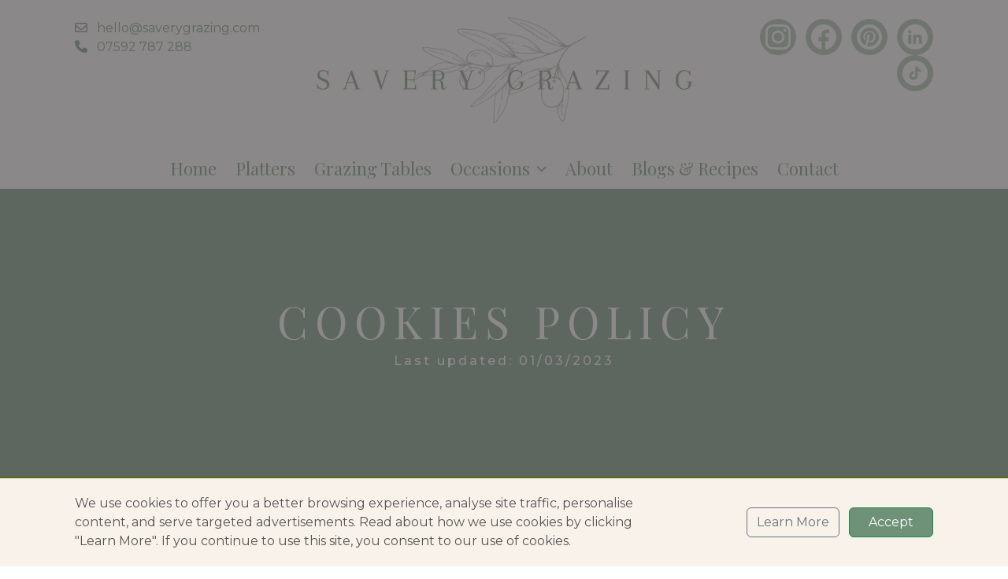

--- FILE ---
content_type: text/html; charset=UTF-8
request_url: https://saverygrazing.com/cookies-policy/
body_size: 14285
content:
	<!doctype html>
<html lang="en-GB">
<head>
    <meta charset="UTF-8"/>
    <meta name="viewport" content="width=device-width, initial-scale=1, shrink-to-fit=no" />
	<link rel="icon" type="image/png" href="/wp-content/themes/savery-grazing/assets/images/sg-favicon-green.png">
	<title>
	Cookies Policy - Savery Grazing    </title>
<link data-rocket-prefetch href="https://fonts.googleapis.com" rel="dns-prefetch">
<link data-rocket-prefetch href="https://www.google-analytics.com" rel="dns-prefetch">
<link data-rocket-prefetch href="https://www.googletagmanager.com" rel="dns-prefetch">
<link data-rocket-prefetch href="https://static.hotjar.com" rel="dns-prefetch">
<link data-rocket-prefetch href="https://www.gstatic.com" rel="dns-prefetch">
<link data-rocket-prefetch href="https://pagead2.googlesyndication.com" rel="dns-prefetch">
<link data-rocket-prefetch href="https://script.hotjar.com" rel="dns-prefetch">
<link data-rocket-prefetch href="https://www.google.com" rel="dns-prefetch">
<link data-rocket-prefetch href="https://ep2.adtrafficquality.google" rel="dns-prefetch">
<link data-rocket-preload as="style" href="https://fonts.googleapis.com/css2?family=Arapey:ital@0;1&#038;family=Montserrat:ital,wght@0,300;0,400;0,500;1,300;1,400;1,500&#038;family=Playfair+Display:wght@400;600;800&#038;display=swap" rel="preload">
<link href="https://fonts.googleapis.com/css2?family=Arapey:ital@0;1&#038;family=Montserrat:ital,wght@0,300;0,400;0,500;1,300;1,400;1,500&#038;family=Playfair+Display:wght@400;600;800&#038;display=swap" media="print" onload="this.media=&#039;all&#039;" rel="stylesheet">
<noscript><link rel="stylesheet" href="https://fonts.googleapis.com/css2?family=Arapey:ital@0;1&#038;family=Montserrat:ital,wght@0,300;0,400;0,500;1,300;1,400;1,500&#038;family=Playfair+Display:wght@400;600;800&#038;display=swap"></noscript><link rel="preload" data-rocket-preload as="image" href="https://saverygrazing.com/wp-content/themes/savery-grazing/assets/images/transparent-logo.png" fetchpriority="high">
	<link data-minify="1" rel="stylesheet" href="https://saverygrazing.com/wp-content/cache/min/1/ajax/libs/font-awesome/6.4.2/css/all.min.css?ver=1763478824" crossorigin="anonymous" referrerpolicy="no-referrer" />

	<!-- google fonts -->
	<link rel="preconnect" href="https://fonts.googleapis.com">
	<link rel="preconnect" href="https://fonts.gstatic.com" crossorigin>
	

	<meta name='robots' content='index, follow, max-image-preview:large, max-snippet:-1, max-video-preview:-1' />
	<style>img:is([sizes="auto" i], [sizes^="auto," i]) { contain-intrinsic-size: 3000px 1500px }</style>
	
	<!-- This site is optimized with the Yoast SEO plugin v26.4 - https://yoast.com/wordpress/plugins/seo/ -->
	<link rel="canonical" href="https://saverygrazing.com/cookies-policy/" />
	<meta property="og:locale" content="en_GB" />
	<meta property="og:type" content="article" />
	<meta property="og:title" content="Cookies Policy - Savery Grazing" />
	<meta property="og:description" content="This Cookies Policy explains what Cookies are and how We use them. You should read this policy so You can understand what type of cookies We use, or the information We collect using Cookies and how that information is used. Cookies do not typically contain any information that personally identifies a user, but personal information [&hellip;]" />
	<meta property="og:url" content="https://saverygrazing.com/cookies-policy/" />
	<meta property="og:site_name" content="Savery Grazing" />
	<meta property="article:modified_time" content="2023-03-31T11:03:33+00:00" />
	<meta name="twitter:card" content="summary_large_image" />
	<meta name="twitter:label1" content="Estimated reading time" />
	<meta name="twitter:data1" content="4 minutes" />
	<script type="application/ld+json" class="yoast-schema-graph">{"@context":"https://schema.org","@graph":[{"@type":"WebPage","@id":"https://saverygrazing.com/cookies-policy/","url":"https://saverygrazing.com/cookies-policy/","name":"Cookies Policy - Savery Grazing","isPartOf":{"@id":"https://saverygrazing.com/#website"},"datePublished":"2023-03-23T18:12:28+00:00","dateModified":"2023-03-31T11:03:33+00:00","breadcrumb":{"@id":"https://saverygrazing.com/cookies-policy/#breadcrumb"},"inLanguage":"en-GB","potentialAction":[{"@type":"ReadAction","target":["https://saverygrazing.com/cookies-policy/"]}]},{"@type":"BreadcrumbList","@id":"https://saverygrazing.com/cookies-policy/#breadcrumb","itemListElement":[{"@type":"ListItem","position":1,"name":"Home","item":"https://saverygrazing.com/"},{"@type":"ListItem","position":2,"name":"Cookies Policy"}]},{"@type":"WebSite","@id":"https://saverygrazing.com/#website","url":"https://saverygrazing.com/","name":"Savery Grazing","description":"Bespoke grazing boards","potentialAction":[{"@type":"SearchAction","target":{"@type":"EntryPoint","urlTemplate":"https://saverygrazing.com/?s={search_term_string}"},"query-input":{"@type":"PropertyValueSpecification","valueRequired":true,"valueName":"search_term_string"}}],"inLanguage":"en-GB"}]}</script>
	<!-- / Yoast SEO plugin. -->


<link href='https://fonts.gstatic.com' crossorigin rel='preconnect' />
<link rel='stylesheet' id='sbi_styles-css' href='https://saverygrazing.com/wp-content/plugins/instagram-feed/css/sbi-styles.min.css?ver=6.10.0' type='text/css' media='all' />
<style id='wp-emoji-styles-inline-css' type='text/css'>

	img.wp-smiley, img.emoji {
		display: inline !important;
		border: none !important;
		box-shadow: none !important;
		height: 1em !important;
		width: 1em !important;
		margin: 0 0.07em !important;
		vertical-align: -0.1em !important;
		background: none !important;
		padding: 0 !important;
	}
</style>
<link rel='stylesheet' id='wp-block-library-css' href='https://saverygrazing.com/wp-includes/css/dist/block-library/style.min.css?ver=6.8.2' type='text/css' media='all' />
<style id='classic-theme-styles-inline-css' type='text/css'>
/*! This file is auto-generated */
.wp-block-button__link{color:#fff;background-color:#32373c;border-radius:9999px;box-shadow:none;text-decoration:none;padding:calc(.667em + 2px) calc(1.333em + 2px);font-size:1.125em}.wp-block-file__button{background:#32373c;color:#fff;text-decoration:none}
</style>
<style id='global-styles-inline-css' type='text/css'>
:root{--wp--preset--aspect-ratio--square: 1;--wp--preset--aspect-ratio--4-3: 4/3;--wp--preset--aspect-ratio--3-4: 3/4;--wp--preset--aspect-ratio--3-2: 3/2;--wp--preset--aspect-ratio--2-3: 2/3;--wp--preset--aspect-ratio--16-9: 16/9;--wp--preset--aspect-ratio--9-16: 9/16;--wp--preset--color--black: #000000;--wp--preset--color--cyan-bluish-gray: #abb8c3;--wp--preset--color--white: #ffffff;--wp--preset--color--pale-pink: #f78da7;--wp--preset--color--vivid-red: #cf2e2e;--wp--preset--color--luminous-vivid-orange: #ff6900;--wp--preset--color--luminous-vivid-amber: #fcb900;--wp--preset--color--light-green-cyan: #7bdcb5;--wp--preset--color--vivid-green-cyan: #00d084;--wp--preset--color--pale-cyan-blue: #8ed1fc;--wp--preset--color--vivid-cyan-blue: #0693e3;--wp--preset--color--vivid-purple: #9b51e0;--wp--preset--gradient--vivid-cyan-blue-to-vivid-purple: linear-gradient(135deg,rgba(6,147,227,1) 0%,rgb(155,81,224) 100%);--wp--preset--gradient--light-green-cyan-to-vivid-green-cyan: linear-gradient(135deg,rgb(122,220,180) 0%,rgb(0,208,130) 100%);--wp--preset--gradient--luminous-vivid-amber-to-luminous-vivid-orange: linear-gradient(135deg,rgba(252,185,0,1) 0%,rgba(255,105,0,1) 100%);--wp--preset--gradient--luminous-vivid-orange-to-vivid-red: linear-gradient(135deg,rgba(255,105,0,1) 0%,rgb(207,46,46) 100%);--wp--preset--gradient--very-light-gray-to-cyan-bluish-gray: linear-gradient(135deg,rgb(238,238,238) 0%,rgb(169,184,195) 100%);--wp--preset--gradient--cool-to-warm-spectrum: linear-gradient(135deg,rgb(74,234,220) 0%,rgb(151,120,209) 20%,rgb(207,42,186) 40%,rgb(238,44,130) 60%,rgb(251,105,98) 80%,rgb(254,248,76) 100%);--wp--preset--gradient--blush-light-purple: linear-gradient(135deg,rgb(255,206,236) 0%,rgb(152,150,240) 100%);--wp--preset--gradient--blush-bordeaux: linear-gradient(135deg,rgb(254,205,165) 0%,rgb(254,45,45) 50%,rgb(107,0,62) 100%);--wp--preset--gradient--luminous-dusk: linear-gradient(135deg,rgb(255,203,112) 0%,rgb(199,81,192) 50%,rgb(65,88,208) 100%);--wp--preset--gradient--pale-ocean: linear-gradient(135deg,rgb(255,245,203) 0%,rgb(182,227,212) 50%,rgb(51,167,181) 100%);--wp--preset--gradient--electric-grass: linear-gradient(135deg,rgb(202,248,128) 0%,rgb(113,206,126) 100%);--wp--preset--gradient--midnight: linear-gradient(135deg,rgb(2,3,129) 0%,rgb(40,116,252) 100%);--wp--preset--font-size--small: 13px;--wp--preset--font-size--medium: 20px;--wp--preset--font-size--large: 36px;--wp--preset--font-size--x-large: 42px;--wp--preset--spacing--20: 0.44rem;--wp--preset--spacing--30: 0.67rem;--wp--preset--spacing--40: 1rem;--wp--preset--spacing--50: 1.5rem;--wp--preset--spacing--60: 2.25rem;--wp--preset--spacing--70: 3.38rem;--wp--preset--spacing--80: 5.06rem;--wp--preset--shadow--natural: 6px 6px 9px rgba(0, 0, 0, 0.2);--wp--preset--shadow--deep: 12px 12px 50px rgba(0, 0, 0, 0.4);--wp--preset--shadow--sharp: 6px 6px 0px rgba(0, 0, 0, 0.2);--wp--preset--shadow--outlined: 6px 6px 0px -3px rgba(255, 255, 255, 1), 6px 6px rgba(0, 0, 0, 1);--wp--preset--shadow--crisp: 6px 6px 0px rgba(0, 0, 0, 1);}:where(.is-layout-flex){gap: 0.5em;}:where(.is-layout-grid){gap: 0.5em;}body .is-layout-flex{display: flex;}.is-layout-flex{flex-wrap: wrap;align-items: center;}.is-layout-flex > :is(*, div){margin: 0;}body .is-layout-grid{display: grid;}.is-layout-grid > :is(*, div){margin: 0;}:where(.wp-block-columns.is-layout-flex){gap: 2em;}:where(.wp-block-columns.is-layout-grid){gap: 2em;}:where(.wp-block-post-template.is-layout-flex){gap: 1.25em;}:where(.wp-block-post-template.is-layout-grid){gap: 1.25em;}.has-black-color{color: var(--wp--preset--color--black) !important;}.has-cyan-bluish-gray-color{color: var(--wp--preset--color--cyan-bluish-gray) !important;}.has-white-color{color: var(--wp--preset--color--white) !important;}.has-pale-pink-color{color: var(--wp--preset--color--pale-pink) !important;}.has-vivid-red-color{color: var(--wp--preset--color--vivid-red) !important;}.has-luminous-vivid-orange-color{color: var(--wp--preset--color--luminous-vivid-orange) !important;}.has-luminous-vivid-amber-color{color: var(--wp--preset--color--luminous-vivid-amber) !important;}.has-light-green-cyan-color{color: var(--wp--preset--color--light-green-cyan) !important;}.has-vivid-green-cyan-color{color: var(--wp--preset--color--vivid-green-cyan) !important;}.has-pale-cyan-blue-color{color: var(--wp--preset--color--pale-cyan-blue) !important;}.has-vivid-cyan-blue-color{color: var(--wp--preset--color--vivid-cyan-blue) !important;}.has-vivid-purple-color{color: var(--wp--preset--color--vivid-purple) !important;}.has-black-background-color{background-color: var(--wp--preset--color--black) !important;}.has-cyan-bluish-gray-background-color{background-color: var(--wp--preset--color--cyan-bluish-gray) !important;}.has-white-background-color{background-color: var(--wp--preset--color--white) !important;}.has-pale-pink-background-color{background-color: var(--wp--preset--color--pale-pink) !important;}.has-vivid-red-background-color{background-color: var(--wp--preset--color--vivid-red) !important;}.has-luminous-vivid-orange-background-color{background-color: var(--wp--preset--color--luminous-vivid-orange) !important;}.has-luminous-vivid-amber-background-color{background-color: var(--wp--preset--color--luminous-vivid-amber) !important;}.has-light-green-cyan-background-color{background-color: var(--wp--preset--color--light-green-cyan) !important;}.has-vivid-green-cyan-background-color{background-color: var(--wp--preset--color--vivid-green-cyan) !important;}.has-pale-cyan-blue-background-color{background-color: var(--wp--preset--color--pale-cyan-blue) !important;}.has-vivid-cyan-blue-background-color{background-color: var(--wp--preset--color--vivid-cyan-blue) !important;}.has-vivid-purple-background-color{background-color: var(--wp--preset--color--vivid-purple) !important;}.has-black-border-color{border-color: var(--wp--preset--color--black) !important;}.has-cyan-bluish-gray-border-color{border-color: var(--wp--preset--color--cyan-bluish-gray) !important;}.has-white-border-color{border-color: var(--wp--preset--color--white) !important;}.has-pale-pink-border-color{border-color: var(--wp--preset--color--pale-pink) !important;}.has-vivid-red-border-color{border-color: var(--wp--preset--color--vivid-red) !important;}.has-luminous-vivid-orange-border-color{border-color: var(--wp--preset--color--luminous-vivid-orange) !important;}.has-luminous-vivid-amber-border-color{border-color: var(--wp--preset--color--luminous-vivid-amber) !important;}.has-light-green-cyan-border-color{border-color: var(--wp--preset--color--light-green-cyan) !important;}.has-vivid-green-cyan-border-color{border-color: var(--wp--preset--color--vivid-green-cyan) !important;}.has-pale-cyan-blue-border-color{border-color: var(--wp--preset--color--pale-cyan-blue) !important;}.has-vivid-cyan-blue-border-color{border-color: var(--wp--preset--color--vivid-cyan-blue) !important;}.has-vivid-purple-border-color{border-color: var(--wp--preset--color--vivid-purple) !important;}.has-vivid-cyan-blue-to-vivid-purple-gradient-background{background: var(--wp--preset--gradient--vivid-cyan-blue-to-vivid-purple) !important;}.has-light-green-cyan-to-vivid-green-cyan-gradient-background{background: var(--wp--preset--gradient--light-green-cyan-to-vivid-green-cyan) !important;}.has-luminous-vivid-amber-to-luminous-vivid-orange-gradient-background{background: var(--wp--preset--gradient--luminous-vivid-amber-to-luminous-vivid-orange) !important;}.has-luminous-vivid-orange-to-vivid-red-gradient-background{background: var(--wp--preset--gradient--luminous-vivid-orange-to-vivid-red) !important;}.has-very-light-gray-to-cyan-bluish-gray-gradient-background{background: var(--wp--preset--gradient--very-light-gray-to-cyan-bluish-gray) !important;}.has-cool-to-warm-spectrum-gradient-background{background: var(--wp--preset--gradient--cool-to-warm-spectrum) !important;}.has-blush-light-purple-gradient-background{background: var(--wp--preset--gradient--blush-light-purple) !important;}.has-blush-bordeaux-gradient-background{background: var(--wp--preset--gradient--blush-bordeaux) !important;}.has-luminous-dusk-gradient-background{background: var(--wp--preset--gradient--luminous-dusk) !important;}.has-pale-ocean-gradient-background{background: var(--wp--preset--gradient--pale-ocean) !important;}.has-electric-grass-gradient-background{background: var(--wp--preset--gradient--electric-grass) !important;}.has-midnight-gradient-background{background: var(--wp--preset--gradient--midnight) !important;}.has-small-font-size{font-size: var(--wp--preset--font-size--small) !important;}.has-medium-font-size{font-size: var(--wp--preset--font-size--medium) !important;}.has-large-font-size{font-size: var(--wp--preset--font-size--large) !important;}.has-x-large-font-size{font-size: var(--wp--preset--font-size--x-large) !important;}
:where(.wp-block-post-template.is-layout-flex){gap: 1.25em;}:where(.wp-block-post-template.is-layout-grid){gap: 1.25em;}
:where(.wp-block-columns.is-layout-flex){gap: 2em;}:where(.wp-block-columns.is-layout-grid){gap: 2em;}
:root :where(.wp-block-pullquote){font-size: 1.5em;line-height: 1.6;}
</style>
<link data-minify="1" rel='stylesheet' id='main-css-css' href='https://saverygrazing.com/wp-content/cache/min/1/wp-content/themes/savery-grazing/dist/styles/main.css?ver=1763478824' type='text/css' media='all' />
<script type="text/javascript" src="https://saverygrazing.com/wp-includes/js/jquery/jquery.min.js?ver=3.7.1" id="jquery-core-js"></script>
<script type="text/javascript" src="https://saverygrazing.com/wp-includes/js/jquery/jquery-migrate.min.js?ver=3.4.1" id="jquery-migrate-js"></script>
<script data-minify="1" type="text/javascript" src="https://saverygrazing.com/wp-content/cache/min/1/wp-content/themes/savery-grazing/dist/scripts/lib.js?ver=1763478824" id="main-js-js"></script>
<script data-minify="1" type="text/javascript" src="https://saverygrazing.com/wp-content/cache/min/1/wp-content/themes/savery-grazing/dist/scripts/script.js?ver=1763478824" id="script-js-js"></script>
<link rel="https://api.w.org/" href="https://saverygrazing.com/wp-json/" /><link rel="alternate" title="JSON" type="application/json" href="https://saverygrazing.com/wp-json/wp/v2/pages/431" /><link rel="EditURI" type="application/rsd+xml" title="RSD" href="https://saverygrazing.com/xmlrpc.php?rsd" />
<link rel='shortlink' href='https://saverygrazing.com/?p=431' />
<link rel="alternate" title="oEmbed (JSON)" type="application/json+oembed" href="https://saverygrazing.com/wp-json/oembed/1.0/embed?url=https%3A%2F%2Fsaverygrazing.com%2Fcookies-policy%2F" />
<link rel="alternate" title="oEmbed (XML)" type="text/xml+oembed" href="https://saverygrazing.com/wp-json/oembed/1.0/embed?url=https%3A%2F%2Fsaverygrazing.com%2Fcookies-policy%2F&#038;format=xml" />
<meta name="cdp-version" content="1.5.0" /><meta name="ti-site-data" content="[base64]" /><!-- Google Tag Manager -->
<script>(function(w,d,s,l,i){w[l]=w[l]||[];w[l].push({'gtm.start':
new Date().getTime(),event:'gtm.js'});var f=d.getElementsByTagName(s)[0],
j=d.createElement(s),dl=l!='dataLayer'?'&l='+l:'';j.async=true;j.src=
'https://www.googletagmanager.com/gtm.js?id='+i+dl;f.parentNode.insertBefore(j,f);
})(window,document,'script','dataLayer','GTM-KW878HN');</script>
<!-- End Google Tag Manager --><!-- Google tag (gtag.js) -->
<script async src="https://www.googletagmanager.com/gtag/js?id=UA-263809232-1"></script>
<script>
  window.dataLayer = window.dataLayer || [];
  function gtag(){dataLayer.push(arguments);}
  gtag('js', new Date());

  gtag('config', 'UA-263809232-1');
</script><meta name="p:domain_verify" content="5b38ef2fe8da6b045dbc4f4148587c05"/><script async src="https://pagead2.googlesyndication.com/pagead/js/adsbygoogle.js?client=ca-pub-1471268191621309"
     crossorigin="anonymous"></script><meta name="p:domain_verify" content="5b38ef2fe8da6b045dbc4f4148587c05"/><style id="rocket-lazyrender-inline-css">[data-wpr-lazyrender] {content-visibility: auto;}</style><meta name="generator" content="WP Rocket 3.20.1.2" data-wpr-features="wpr_minify_js wpr_preconnect_external_domains wpr_automatic_lazy_rendering wpr_oci wpr_minify_css wpr_preload_links wpr_desktop" /></head>
<body class="wp-singular page-template-default page page-id-431 wp-theme-savery-grazing">
	<div  id="wp-junk">
			</div>
    <header >
		<nav id="mobile-menu">
	<div class="collapse navbar-collapse justify-content-center" id="mobile-nav">
		<div class="container p-0">
		<div class="nav-item py-md-2"><a href="/" class="nav-link ">Home</a></div><div class="nav-item py-md-2"><a href="https://saverygrazing.com/boards/" class="nav-link ">Platters</a></div><div class="nav-item py-md-2"><a href="https://saverygrazing.com/grazing-tables/" class="nav-link ">Grazing Tables</a></div><div class="nav-item py-md-2 dropdown"><a href="#" class="nav-link  dropdown d-flex align-items-center" onclick="this.nextElementSibling.classList.toggle('show'); return false;"><span class="me-2">Occasions</span><i class="fa-solid fa-chevron-down"></i></a>
<ul class="dropdown-box mt-md-2">
<div><a href="https://saverygrazing.com/wedding-catering/" class="dropdown-item ">Weddings</a></div><div><a href="https://saverygrazing.com/corporate-catering/" class="dropdown-item ">Corporate Events</a></div><div><a href="https://saverygrazing.com/hen-do-catering/" class="dropdown-item ">Hen Dos</a></div><div><a href="https://saverygrazing.com/baby-shower-catering/" class="dropdown-item ">Baby Showers</a></div><div><a href="https://saverygrazing.com/funeral-catering/" class="dropdown-item ">Wakes &#038; Funerals</a></div><div><a href="https://saverygrazing.com/party-catering/" class="dropdown-item ">Parties</a></div><div><a href="https://saverygrazing.com/canape-catering/" class="dropdown-item ">Canape Catering</a></div><div><a href="https://saverygrazing.com/buffet-catering/" class="dropdown-item ">Buffets</a></div><div><a href="https://saverygrazing.com/veggie-vegan-catering/" class="dropdown-item ">Veggie &#038; Vegan</a></div></ul>
</div><div class="nav-item py-md-2"><a href="https://saverygrazing.com/about-us/" class="nav-link ">About</a></div><div class="nav-item py-md-2"><a href="https://saverygrazing.com/blog/" class="nav-link ">Blogs &#038; Recipes</a></div><div class="nav-item py-md-2"><a href="https://saverygrazing.com/contact-us/" class="nav-link ">Contact</a></div>		</div>
		<div class="container mt-2 text-center">
			<div class="py-2">
				<a href="mailto:hello@saverygrazing.com">
					<i class="far fa-envelope me-1"></i> hello@saverygrazing.com				</a>
				<br>
				<a href="tel:07592 787 288">
					<i class="fa fa-phone me-1 mt-3"></i> 07592 787 288				</a>
			</div>
			<hr>
		</div>
	</div>
</nav>        <div  class="container">
            <div  class="row position-relative">
				<div class="col-4 d-md-none">
					<button class="navbar-toggler collapsed" type="button" data-bs-toggle="collapse" data-bs-target="#mobile-nav" aria-controls="mobile-nav" aria-expanded="false" aria-label="Toggle navigation">
						<span class="bar top"></span>
						<span class="bar middle"></span>
						<span class="bar bottom"></span>
					</button>
				</div>
				<div class="col-3 pt-4 d-none d-md-block">
					<div class="d-none d-lg-block">
						<a href="mailto:hello@saverygrazing.com">
							<i class="far fa-envelope me-2"></i> hello@saverygrazing.com						</a>
						<br>
						<a href="tel:07592 787 288">
							<i class="fa fa-phone me-2"></i> 07592 787 288						</a>
					</div>
				</div>
				<div class="col-12 col-md-6 text-center order-1 order-md-0">
					<a href="/">
						<img fetchpriority="high" src="https://saverygrazing.com/wp-content/themes/savery-grazing/assets/images/transparent-logo.png" alt="Savery Grazing" class="mw-100" />
					</a>
				</div>
				<div class="col-8 col-md-3 text-end pt-3 pt-md-4 order-0 order-md-1">
					<div class="social-icons with-background"><a href="https://instagram.com/saverygrazing" title="Instagram" target="_blank"><img src="https://saverygrazing.com/wp-content/uploads/2023/03/Instagram.png" alt="Instagram" /></a><a href="https://www.facebook.com/people/Savery-Grazing/100091051449359/" title="Facebook" target="_blank"><img src="https://saverygrazing.com/wp-content/uploads/2023/03/Facebook.png" alt="Facebook" /></a><a href="https://www.pinterest.com/saverygrazing" title="Pinterest" target="_blank"><img src="https://saverygrazing.com/wp-content/uploads/2023/03/Pinterest.png" alt="Pinterest" /></a><a href="https://www.linkedin.com/company/savery-grazing" title="" target="_blank"><img src="https://saverygrazing.com/wp-content/uploads/2025/01/2832090_linkedin-logo-png-transparent-round-linkedin-logo-hd-removebg-preview.png" alt="" /></a><a href="https://www.tiktok.com/@saverygrazing" title="" target="_blank"><img src="https://saverygrazing.com/wp-content/uploads/2025/01/tiktok-round-white-icon.webp" alt="" /></a></div>				</div>
            </div>
			<div  class="row">
				<div class="col-12 d-none d-md-block">
					<nav class="navbar justify-content-center d-flex p-0" id="main-menu">
		<div class="nav-item py-md-2"><a href="/" class="nav-link ">Home</a></div><div class="nav-item py-md-2"><a href="https://saverygrazing.com/boards/" class="nav-link ">Platters</a></div><div class="nav-item py-md-2"><a href="https://saverygrazing.com/grazing-tables/" class="nav-link ">Grazing Tables</a></div><div class="nav-item py-md-2 dropdown"><a href="#" class="nav-link  dropdown d-flex align-items-center" onclick="this.nextElementSibling.classList.toggle('show'); return false;"><span class="me-2">Occasions</span><i class="fa-solid fa-chevron-down"></i></a>
<ul class="dropdown-box mt-md-2">
<div><a href="https://saverygrazing.com/wedding-catering/" class="dropdown-item ">Weddings</a></div><div><a href="https://saverygrazing.com/corporate-catering/" class="dropdown-item ">Corporate Events</a></div><div><a href="https://saverygrazing.com/hen-do-catering/" class="dropdown-item ">Hen Dos</a></div><div><a href="https://saverygrazing.com/baby-shower-catering/" class="dropdown-item ">Baby Showers</a></div><div><a href="https://saverygrazing.com/funeral-catering/" class="dropdown-item ">Wakes &#038; Funerals</a></div><div><a href="https://saverygrazing.com/party-catering/" class="dropdown-item ">Parties</a></div><div><a href="https://saverygrazing.com/canape-catering/" class="dropdown-item ">Canape Catering</a></div><div><a href="https://saverygrazing.com/buffet-catering/" class="dropdown-item ">Buffets</a></div><div><a href="https://saverygrazing.com/veggie-vegan-catering/" class="dropdown-item ">Veggie &#038; Vegan</a></div></ul>
</div><div class="nav-item py-md-2"><a href="https://saverygrazing.com/about-us/" class="nav-link ">About</a></div><div class="nav-item py-md-2"><a href="https://saverygrazing.com/blog/" class="nav-link ">Blogs &#038; Recipes</a></div><div class="nav-item py-md-2"><a href="https://saverygrazing.com/contact-us/" class="nav-link ">Contact</a></div></nav>				</div>
			</div>
        </div>
    </header>	        <main >
            <div  id="page-banner" class=" green-bg">
    <div  class="general-overlay" style="opacity:0"></div>
    <div  class="container">
        <div class="banner-content row align-items-center">
            <div class="col-12">
                <h1>Cookies Policy</h1><h3>Last updated: 01/03/2023</h3>            </div>
        </div>
    </div>
</div>

            <div  class="plain-bg padding-xl">
                <div  class="container">
                    <div class="row justify-content-center">
                        <div class="col-12 col-md-10">
                            <p><span style="font-weight: 400;">This Cookies Policy explains what Cookies are and how We use them. You should read this policy so You can understand what type of cookies We use, or the information We collect using Cookies and how that information is used.</span></p>
<p><span style="font-weight: 400;">Cookies do not typically contain any information that personally identifies a user, but personal information that we store about You may be linked to the information stored in and obtained from Cookies. For further information on how We use, store and keep your personal data secure, see our Privacy Policy.</span></p>
<p><span style="font-weight: 400;">We do not store sensitive personal information, such as mailing addresses, account passwords, etc. in the Cookies We use.</span></p>
<h2><span style="font-weight: 400;">Interpretation and Definitions</span></h2>
<h3><span style="font-weight: 400;">Interpretation</span></h3>
<p><span style="font-weight: 400;">The words of which the initial letter is capitalized have meanings defined under the following conditions. The following definitions shall have the same meaning regardless of whether they appear in singular or in plural.</span></p>
<h3><span style="font-weight: 400;">Definitions</span></h3>
<p><span style="font-weight: 400;">For the purposes of this Cookies Policy:</span></p>
<ul>
<li style="font-weight: 400;" aria-level="1"><b>Company</b><span style="font-weight: 400;"> (referred to as either “the Company”, “We”, “Us” or “Our” in this Cookies Policy) refers to </span><span style="font-weight: 400;">Savery Grazing / Jasmine Savery</span></li>
<li style="font-weight: 400;" aria-level="1"><b>Cookies</b><span style="font-weight: 400;"> means small files that are placed on Your computer, mobile device or any other device by a website, containing details of your browsing history on that website among its many uses.</span></li>
<li style="font-weight: 400;" aria-level="1"><b>Website</b><span style="font-weight: 400;"> refers to saverygrazing.co.uk, accessible from </span><span style="font-weight: 400;">saverygrazing.co.uk, saverygrazing.com, and savourygrazing.co.uk</span></li>
<li style="font-weight: 400;" aria-level="1"><b>You</b><span style="font-weight: 400;"> means the individual accessing or using the Website, or a company, or any legal entity on behalf of which such individual is accessing or using the Website, as applicable.</span></li>
</ul>
<h2><span style="font-weight: 400;">The use of the Cookies</span></h2>
<h3><span style="font-weight: 400;">Type of Cookies We Use</span></h3>
<p><span style="font-weight: 400;">Cookies can be “Persistent” or “Session” Cookies. Persistent Cookies remain on your personal computer or mobile device when You go offline, while Session Cookies are deleted as soon as You close your web browser.</span></p>
<p><span style="font-weight: 400;">We use both session and persistent Cookies for the purposes set out below:</span></p>
<ul>
<li style="list-style-type: none;">
<ul>
<li style="font-weight: 400;" aria-level="1"><b>Necessary / Essential Cookies</b><b><br />
</b><span style="font-weight: 400;">Type: Session Cookies</span><span style="font-weight: 400;"><br />
</span><span style="font-weight: 400;">Administered by: Us</span><span style="font-weight: 400;"><br />
</span><span style="font-weight: 400;">Purpose: These Cookies are essential to provide You with services available through the Website and to enable You to use some of its features. They help to authenticate users and prevent fraudulent use of user accounts. Without these Cookies, the services that You have asked for cannot be provided, and We only use these Cookies to provide You with those services.</span></li>
</ul>
</li>
</ul>
<ul>
<li aria-level="1"><b>Analytical/Performance Cookies </b></li>
</ul>
<p><span style="font-weight: 400;">Type: Persistent</span></p>
<p><span style="font-weight: 400;">Purpose: These Cookies allow us to recognise and count the number of users and to see how users move around the Website when they are using it. This helps us to improve the way the Website works, for example, by ensuring that users are finding what they are looking for easily.</span></p>
<ul>
<li style="font-weight: 400;" aria-level="1"><b>Functionality Cookies</b><b><br />
</b><span style="font-weight: 400;">Type: Persistent Cookies</span><span style="font-weight: 400;"><br />
</span><span style="font-weight: 400;">Administered by: Us</span><span style="font-weight: 400;"><br />
</span><span style="font-weight: 400;">Purpose: These Cookies allow us to remember choices You make when You use the Website, such as remembering your login details or language preference. The purpose of these Cookies is to provide You with a more personal experience and to avoid You having to re-enter your preferences every time You use the Website.</span></li>
</ul>
<h2><span style="font-weight: 400;">Your Choices Regarding Cookies</span></h2>
<p><span style="font-weight: 400;">If You prefer to avoid the use of Cookies on the Website, first You must disable the use of Cookies in your browser and then delete the Cookies saved in your browser associated with this website. You may use this option for preventing the use of Cookies at any time.</span></p>
<p><span style="font-weight: 400;">If You do not accept Our Cookies, You may experience some inconvenience in your use of the Website and some features may not function properly.</span></p>
<p><span style="font-weight: 400;">If You’d like to delete Cookies or instruct your web browser to delete or refuse Cookies, please visit the help pages of your web browser.</span></p>
<ul>
<li style="font-weight: 400;" aria-level="1"><span style="font-weight: 400;">For the Chrome web browser, please visit this page from Google: </span><a href="https://support.google.com/accounts/answer/32050"><span style="font-weight: 400;">https://support.google.com/accounts/answer/32050</span></a></li>
<li style="font-weight: 400;" aria-level="1"><span style="font-weight: 400;">For the Internet Explorer web browser, please visit this page from Microsoft: </span><a href="http://support.microsoft.com/kb/278835"><span style="font-weight: 400;">http://support.microsoft.com/kb/278835</span></a></li>
<li style="font-weight: 400;" aria-level="1"><span style="font-weight: 400;">For the Firefox web browser, please visit this page from Mozilla: </span><a href="https://support.mozilla.org/en-US/kb/delete-cookies-remove-info-websites-stored"><span style="font-weight: 400;">https://support.mozilla.org/en-US/kb/delete-cookies-remove-info-websites-stored</span></a></li>
<li style="font-weight: 400;" aria-level="1"><span style="font-weight: 400;">For the Safari web browser, please visit this page from Apple: </span><a href="https://support.apple.com/guide/safari/manage-cookies-and-website-data-sfri11471/mac"><span style="font-weight: 400;">https://support.apple.com/guide/safari/manage-cookies-and-website-data-sfri11471/mac</span></a></li>
</ul>
<p><span style="font-weight: 400;">For any other web browser, please visit your web browser’s official web pages.</span></p>
<h2><span style="font-weight: 400;">More Information about Cookies</span></h2>
<p><span style="font-weight: 400;">You can learn more about cookies here: </span><a href="https://www.termsfeed.com/blog/cookies/"><span style="font-weight: 400;">All About Cookies by TermsFeed</span></a><span style="font-weight: 400;">.</span></p>
<h2><span style="font-weight: 400;">Contact Us</span></h2>
<p><span style="font-weight: 400;">If you have any questions about this Cookies Policy, You can contact us:</span></p>
<p><span style="font-weight: 400;">By email:</span><span style="font-weight: 400;"> hello@saverygrazing.co.uk</span></p>
                        </div>
                    </div>
                </div>
            </div>

        </main>

			<footer >
    <div  class="general-overlay"></div>
    <div  class="container">
        <div  class="row align-items-center">
            <div class="col-4 col-md-8">
                <div class="row align-items-center">
					<div class="col-12 col-md-3">
						<a href="/">
							<img src="https://saverygrazing.com/wp-content/themes/savery-grazing/assets/images/logo-round.png" alt="Savery Grazing" class="footer-logo mw-100" />
						</a>
					</div>
					<div class="col-9 footer-text d-none d-md-block">
						<p><span style="color: #ffffff;">We’re a catering business based in Derbyshire, Sheffield, and Nottingham, specialising in creating delicious grazing boards for all occasions. Get in touch with our friendly team for a tailored quote or to place your order!</span></p>
<p><span style="color: #ffffff;">Email: <em><a style="color: #ffffff;" href="mailto:hello@saverygrazing.com">hello@saverygrazing.com</a></em></span></p>
<p><span style="color: #ffffff;">Phone: <em><a style="color: #ffffff;" href="tel:07592787288">07592 787288</a></em></span></p>
					</div>
				</div>
            </div>
            <div class="col-8 col-md-4">
				<div class="row text-end">
					<div class="col-lg-7 col-md-6 col-7">
					<ul id="menu-footer-menu-left" class="menu"><li id="menu-item-1819" class="menu-item menu-item-type-post_type menu-item-object-page menu-item-1819"><a href="https://saverygrazing.com/faqs/">FAQs</a></li>
<li id="menu-item-443" class="menu-item menu-item-type-post_type menu-item-object-page menu-item-443"><a href="https://saverygrazing.com/terms-conditions/">Terms &#038; Further Info</a></li>
<li id="menu-item-2900" class="menu-item menu-item-type-post_type menu-item-object-page menu-item-2900"><a href="https://saverygrazing.com/website-terms-and-conditions/">Website Terms</a></li>
<li id="menu-item-445" class="menu-item menu-item-type-post_type menu-item-object-page menu-item-privacy-policy menu-item-445"><a rel="privacy-policy" href="https://saverygrazing.com/privacy-policy/">Privacy Policy</a></li>
<li id="menu-item-444" class="menu-item menu-item-type-post_type menu-item-object-page current-menu-item page_item page-item-431 current_page_item menu-item-444"><a href="https://saverygrazing.com/cookies-policy/" aria-current="page">Cookies Policy</a></li>
<li id="menu-item-1087" class="menu-item menu-item-type-post_type menu-item-object-page menu-item-1087"><a href="https://saverygrazing.com/editorial-policy/">Editorial Policy</a></li>
</ul>					</div>
					<div class="col-lg-5 col-md-6 col-5">
					<ul id="menu-footer-menu-right" class="menu"><li id="menu-item-1783" class="menu-item menu-item-type-post_type menu-item-object-page menu-item-1783"><a href="https://saverygrazing.com/corporate-catering/">Corporate</a></li>
<li id="menu-item-1774" class="menu-item menu-item-type-post_type menu-item-object-page menu-item-1774"><a href="https://saverygrazing.com/wedding-catering/">Weddings</a></li>
<li id="menu-item-1775" class="menu-item menu-item-type-post_type menu-item-object-page menu-item-1775"><a href="https://saverygrazing.com/baby-shower-catering/">Baby Showers</a></li>
<li id="menu-item-1776" class="menu-item menu-item-type-post_type menu-item-object-page menu-item-1776"><a href="https://saverygrazing.com/hen-do-catering/">Hen Dos</a></li>
<li id="menu-item-3668" class="menu-item menu-item-type-post_type menu-item-object-page menu-item-3668"><a href="https://saverygrazing.com/party-catering/">Kids&#8217; &#038; Adult Parties</a></li>
<li id="menu-item-2450" class="menu-item menu-item-type-post_type menu-item-object-page menu-item-2450"><a href="https://saverygrazing.com/funeral-catering/">Funerals</a></li>
<li id="menu-item-3550" class="menu-item menu-item-type-post_type menu-item-object-page menu-item-3550"><a href="https://saverygrazing.com/canape-catering/">Canapé Catering</a></li>
<li id="menu-item-3669" class="menu-item menu-item-type-post_type menu-item-object-page menu-item-3669"><a href="https://saverygrazing.com/buffet-catering/">Buffets</a></li>
<li id="menu-item-3670" class="menu-item menu-item-type-post_type menu-item-object-page menu-item-3670"><a href="https://saverygrazing.com/veggie-vegan-catering/">Veggie &#038; Vegan Catering</a></li>
</ul>					</div>
				</div>
            </div>
        </div>
        <hr>
        <div  class="row">
            <div class="col-6 col-md-4">
				<a href="https://ratings.food.gov.uk/business/1646307/savery-grazing" target="_blank">
					<img src="https://saverygrazing.com/wp-content/themes/savery-grazing/assets/images/fhrs-badge-5.svg" alt="Food Hygiene Rating 5" class="fhr-sticker ms-1" />
				</a>
			</div>
            <div class="col-6 col-md-4 text-md-center d-none d-md-block">
                <div class="social-icons"><a href="https://instagram.com/saverygrazing" title="Instagram" target="_blank"><img src="https://saverygrazing.com/wp-content/uploads/2023/03/Instagram.png" alt="Instagram" /></a><a href="https://www.facebook.com/people/Savery-Grazing/100091051449359/" title="Facebook" target="_blank"><img src="https://saverygrazing.com/wp-content/uploads/2023/03/Facebook.png" alt="Facebook" /></a><a href="https://www.pinterest.com/saverygrazing" title="Pinterest" target="_blank"><img src="https://saverygrazing.com/wp-content/uploads/2023/03/Pinterest.png" alt="Pinterest" /></a><a href="https://www.linkedin.com/company/savery-grazing" title="" target="_blank"><img src="https://saverygrazing.com/wp-content/uploads/2025/01/2832090_linkedin-logo-png-transparent-round-linkedin-logo-hd-removebg-preview.png" alt="" /></a><a href="https://www.tiktok.com/@saverygrazing" title="" target="_blank"><img src="https://saverygrazing.com/wp-content/uploads/2025/01/tiktok-round-white-icon.webp" alt="" /></a></div>            </div>
            <div class="col-6 col-md-4 text-end">
                <span class="copyrights">Savery Grazing &copy; 2026</span>
            </div>
        </div>
    </div>

	
	<div  id="cookie-consent-overlay" class="cookie-consent"></div>
	<div  id="cookie-consent" class="padding-sm nude-bg cookie-consent">
		<div  class="container">
			<div class="row align-items-center text-center text-md-start">
				<div class="col-12 col-lg-8">
					We use cookies to offer you a better browsing experience, analyse site traffic, personalise content, and serve targeted advertisements. Read about how we use cookies by clicking "Learn More". If you continue to use this site, you consent to our use of cookies.				</div>
				<div class="col-12 col-lg-4 text-center text-md-end my-3 my-md-0">
											<a href="https://saverygrazing.com/cookies-policy/" class="btn btn-outline-secondary mx-2">Learn More</a>
										<button type="button" class="btn btn-success px-4 green-bg" id="cookie-consent-accept">Accept</button>
				</div>
			</div>
		</div>
	</div>

	<div data-wpr-lazyrender="1" id="wp-footer">
		<script type="speculationrules">
{"prefetch":[{"source":"document","where":{"and":[{"href_matches":"\/*"},{"not":{"href_matches":["\/wp-*.php","\/wp-admin\/*","\/wp-content\/uploads\/*","\/wp-content\/*","\/wp-content\/plugins\/*","\/wp-content\/themes\/savery-grazing\/*","\/*\\?(.+)"]}},{"not":{"selector_matches":"a[rel~=\"nofollow\"]"}},{"not":{"selector_matches":".no-prefetch, .no-prefetch a"}}]},"eagerness":"conservative"}]}
</script>
<!-- Instagram Feed JS -->
<script type="text/javascript">
var sbiajaxurl = "https://saverygrazing.com/wp-admin/admin-ajax.php";
</script>
<script type="text/javascript" id="rocket-browser-checker-js-after">
/* <![CDATA[ */
"use strict";var _createClass=function(){function defineProperties(target,props){for(var i=0;i<props.length;i++){var descriptor=props[i];descriptor.enumerable=descriptor.enumerable||!1,descriptor.configurable=!0,"value"in descriptor&&(descriptor.writable=!0),Object.defineProperty(target,descriptor.key,descriptor)}}return function(Constructor,protoProps,staticProps){return protoProps&&defineProperties(Constructor.prototype,protoProps),staticProps&&defineProperties(Constructor,staticProps),Constructor}}();function _classCallCheck(instance,Constructor){if(!(instance instanceof Constructor))throw new TypeError("Cannot call a class as a function")}var RocketBrowserCompatibilityChecker=function(){function RocketBrowserCompatibilityChecker(options){_classCallCheck(this,RocketBrowserCompatibilityChecker),this.passiveSupported=!1,this._checkPassiveOption(this),this.options=!!this.passiveSupported&&options}return _createClass(RocketBrowserCompatibilityChecker,[{key:"_checkPassiveOption",value:function(self){try{var options={get passive(){return!(self.passiveSupported=!0)}};window.addEventListener("test",null,options),window.removeEventListener("test",null,options)}catch(err){self.passiveSupported=!1}}},{key:"initRequestIdleCallback",value:function(){!1 in window&&(window.requestIdleCallback=function(cb){var start=Date.now();return setTimeout(function(){cb({didTimeout:!1,timeRemaining:function(){return Math.max(0,50-(Date.now()-start))}})},1)}),!1 in window&&(window.cancelIdleCallback=function(id){return clearTimeout(id)})}},{key:"isDataSaverModeOn",value:function(){return"connection"in navigator&&!0===navigator.connection.saveData}},{key:"supportsLinkPrefetch",value:function(){var elem=document.createElement("link");return elem.relList&&elem.relList.supports&&elem.relList.supports("prefetch")&&window.IntersectionObserver&&"isIntersecting"in IntersectionObserverEntry.prototype}},{key:"isSlowConnection",value:function(){return"connection"in navigator&&"effectiveType"in navigator.connection&&("2g"===navigator.connection.effectiveType||"slow-2g"===navigator.connection.effectiveType)}}]),RocketBrowserCompatibilityChecker}();
/* ]]> */
</script>
<script type="text/javascript" id="rocket-preload-links-js-extra">
/* <![CDATA[ */
var RocketPreloadLinksConfig = {"excludeUris":"\/(?:.+\/)?feed(?:\/(?:.+\/?)?)?$|\/(?:.+\/)?embed\/|\/(index.php\/)?(.*)wp-json(\/.*|$)|\/refer\/|\/go\/|\/recommend\/|\/recommends\/","usesTrailingSlash":"1","imageExt":"jpg|jpeg|gif|png|tiff|bmp|webp|avif|pdf|doc|docx|xls|xlsx|php","fileExt":"jpg|jpeg|gif|png|tiff|bmp|webp|avif|pdf|doc|docx|xls|xlsx|php|html|htm","siteUrl":"https:\/\/saverygrazing.com","onHoverDelay":"100","rateThrottle":"3"};
/* ]]> */
</script>
<script type="text/javascript" id="rocket-preload-links-js-after">
/* <![CDATA[ */
(function() {
"use strict";var r="function"==typeof Symbol&&"symbol"==typeof Symbol.iterator?function(e){return typeof e}:function(e){return e&&"function"==typeof Symbol&&e.constructor===Symbol&&e!==Symbol.prototype?"symbol":typeof e},e=function(){function i(e,t){for(var n=0;n<t.length;n++){var i=t[n];i.enumerable=i.enumerable||!1,i.configurable=!0,"value"in i&&(i.writable=!0),Object.defineProperty(e,i.key,i)}}return function(e,t,n){return t&&i(e.prototype,t),n&&i(e,n),e}}();function i(e,t){if(!(e instanceof t))throw new TypeError("Cannot call a class as a function")}var t=function(){function n(e,t){i(this,n),this.browser=e,this.config=t,this.options=this.browser.options,this.prefetched=new Set,this.eventTime=null,this.threshold=1111,this.numOnHover=0}return e(n,[{key:"init",value:function(){!this.browser.supportsLinkPrefetch()||this.browser.isDataSaverModeOn()||this.browser.isSlowConnection()||(this.regex={excludeUris:RegExp(this.config.excludeUris,"i"),images:RegExp(".("+this.config.imageExt+")$","i"),fileExt:RegExp(".("+this.config.fileExt+")$","i")},this._initListeners(this))}},{key:"_initListeners",value:function(e){-1<this.config.onHoverDelay&&document.addEventListener("mouseover",e.listener.bind(e),e.listenerOptions),document.addEventListener("mousedown",e.listener.bind(e),e.listenerOptions),document.addEventListener("touchstart",e.listener.bind(e),e.listenerOptions)}},{key:"listener",value:function(e){var t=e.target.closest("a"),n=this._prepareUrl(t);if(null!==n)switch(e.type){case"mousedown":case"touchstart":this._addPrefetchLink(n);break;case"mouseover":this._earlyPrefetch(t,n,"mouseout")}}},{key:"_earlyPrefetch",value:function(t,e,n){var i=this,r=setTimeout(function(){if(r=null,0===i.numOnHover)setTimeout(function(){return i.numOnHover=0},1e3);else if(i.numOnHover>i.config.rateThrottle)return;i.numOnHover++,i._addPrefetchLink(e)},this.config.onHoverDelay);t.addEventListener(n,function e(){t.removeEventListener(n,e,{passive:!0}),null!==r&&(clearTimeout(r),r=null)},{passive:!0})}},{key:"_addPrefetchLink",value:function(i){return this.prefetched.add(i.href),new Promise(function(e,t){var n=document.createElement("link");n.rel="prefetch",n.href=i.href,n.onload=e,n.onerror=t,document.head.appendChild(n)}).catch(function(){})}},{key:"_prepareUrl",value:function(e){if(null===e||"object"!==(void 0===e?"undefined":r(e))||!1 in e||-1===["http:","https:"].indexOf(e.protocol))return null;var t=e.href.substring(0,this.config.siteUrl.length),n=this._getPathname(e.href,t),i={original:e.href,protocol:e.protocol,origin:t,pathname:n,href:t+n};return this._isLinkOk(i)?i:null}},{key:"_getPathname",value:function(e,t){var n=t?e.substring(this.config.siteUrl.length):e;return n.startsWith("/")||(n="/"+n),this._shouldAddTrailingSlash(n)?n+"/":n}},{key:"_shouldAddTrailingSlash",value:function(e){return this.config.usesTrailingSlash&&!e.endsWith("/")&&!this.regex.fileExt.test(e)}},{key:"_isLinkOk",value:function(e){return null!==e&&"object"===(void 0===e?"undefined":r(e))&&(!this.prefetched.has(e.href)&&e.origin===this.config.siteUrl&&-1===e.href.indexOf("?")&&-1===e.href.indexOf("#")&&!this.regex.excludeUris.test(e.href)&&!this.regex.images.test(e.href))}}],[{key:"run",value:function(){"undefined"!=typeof RocketPreloadLinksConfig&&new n(new RocketBrowserCompatibilityChecker({capture:!0,passive:!0}),RocketPreloadLinksConfig).init()}}]),n}();t.run();
}());
/* ]]> */
</script>
<script type="text/javascript" src="https://www.google.com/recaptcha/api.js?render=6LeUBvAlAAAAAMcwugyk6m7d6QWdiYrV9bMxDyj4&amp;ver=3.0" id="google-recaptcha-js"></script>
<script type="text/javascript" src="https://saverygrazing.com/wp-includes/js/dist/vendor/wp-polyfill.min.js?ver=3.15.0" id="wp-polyfill-js"></script>
<script type="text/javascript" id="wpcf7-recaptcha-js-before">
/* <![CDATA[ */
var wpcf7_recaptcha = {
    "sitekey": "6LeUBvAlAAAAAMcwugyk6m7d6QWdiYrV9bMxDyj4",
    "actions": {
        "homepage": "homepage",
        "contactform": "contactform"
    }
};
/* ]]> */
</script>
<script data-minify="1" type="text/javascript" src="https://saverygrazing.com/wp-content/cache/min/1/wp-content/plugins/contact-form-7/modules/recaptcha/index.js?ver=1763478824" id="wpcf7-recaptcha-js"></script>
<!-- Google Tag Manager (noscript) -->
<noscript><iframe src="https://www.googletagmanager.com/ns.html?id=GTM-KW878HN"
height="0" width="0" style="display:none;visibility:hidden"></iframe></noscript>
<!-- End Google Tag Manager (noscript) -->	</div>
</footer>

<div  id="contactFormBoards" style="display: none">
		<div  class="row">
		<div  class="col-12 mb-2">
			<label for="interests">Interests (optional): </label>
			<small class="contact-interest-notice" style="display: none">
				<br>
				Your previous interests have been included - <a href="javascript:false;" onclick="clearContactInterests(this.parentNode.parentNode.parentNode)">Clear</a>
			</small>
		</div>
				<div  class="col-12 col-md-6">
			<label>
				<input type="checkbox" class="interest-platters" value="Platters" name="interests[]">&nbsp;Platters			</label>
		</div>
				<div  class="col-12 col-md-6">
			<label>
				<input type="checkbox" class="interest-sweet-treats" value="Sweet Treats" name="interests[]">&nbsp;Sweet Treats			</label>
		</div>
				<div  class="col-12 col-md-6">
			<label>
				<input type="checkbox" class="interest-canapes" value="Canapes" name="interests[]">&nbsp;Canapes			</label>
		</div>
				<div  class="col-12 col-md-6">
			<label>
				<input type="checkbox" class="interest-single-serves" value="Single-Serves" name="interests[]">&nbsp;Single-Serves			</label>
		</div>
				<div  class="col-12 col-md-6">
			<label>
				<input type="checkbox" class="interest-grazing-tables" value="Grazing Tables" name="interests[]">&nbsp;Grazing Tables			</label>
		</div>
				<div  class="col-12 col-md-6">
			<label>
				<input type="checkbox" class="interest-other" value="Other" name="interests[]">&nbsp;Other			</label>
		</div>
				<p></p>
	</div>
</div>
</body>
</html>


<!-- This website is like a Rocket, isn't it? Performance optimized by WP Rocket. Learn more: https://wp-rocket.me - Debug: cached@1768895474 -->

--- FILE ---
content_type: text/html; charset=utf-8
request_url: https://www.google.com/recaptcha/api2/anchor?ar=1&k=6LeUBvAlAAAAAMcwugyk6m7d6QWdiYrV9bMxDyj4&co=aHR0cHM6Ly9zYXZlcnlncmF6aW5nLmNvbTo0NDM.&hl=en&v=PoyoqOPhxBO7pBk68S4YbpHZ&size=invisible&anchor-ms=20000&execute-ms=30000&cb=e0axs9ttdvib
body_size: 48666
content:
<!DOCTYPE HTML><html dir="ltr" lang="en"><head><meta http-equiv="Content-Type" content="text/html; charset=UTF-8">
<meta http-equiv="X-UA-Compatible" content="IE=edge">
<title>reCAPTCHA</title>
<style type="text/css">
/* cyrillic-ext */
@font-face {
  font-family: 'Roboto';
  font-style: normal;
  font-weight: 400;
  font-stretch: 100%;
  src: url(//fonts.gstatic.com/s/roboto/v48/KFO7CnqEu92Fr1ME7kSn66aGLdTylUAMa3GUBHMdazTgWw.woff2) format('woff2');
  unicode-range: U+0460-052F, U+1C80-1C8A, U+20B4, U+2DE0-2DFF, U+A640-A69F, U+FE2E-FE2F;
}
/* cyrillic */
@font-face {
  font-family: 'Roboto';
  font-style: normal;
  font-weight: 400;
  font-stretch: 100%;
  src: url(//fonts.gstatic.com/s/roboto/v48/KFO7CnqEu92Fr1ME7kSn66aGLdTylUAMa3iUBHMdazTgWw.woff2) format('woff2');
  unicode-range: U+0301, U+0400-045F, U+0490-0491, U+04B0-04B1, U+2116;
}
/* greek-ext */
@font-face {
  font-family: 'Roboto';
  font-style: normal;
  font-weight: 400;
  font-stretch: 100%;
  src: url(//fonts.gstatic.com/s/roboto/v48/KFO7CnqEu92Fr1ME7kSn66aGLdTylUAMa3CUBHMdazTgWw.woff2) format('woff2');
  unicode-range: U+1F00-1FFF;
}
/* greek */
@font-face {
  font-family: 'Roboto';
  font-style: normal;
  font-weight: 400;
  font-stretch: 100%;
  src: url(//fonts.gstatic.com/s/roboto/v48/KFO7CnqEu92Fr1ME7kSn66aGLdTylUAMa3-UBHMdazTgWw.woff2) format('woff2');
  unicode-range: U+0370-0377, U+037A-037F, U+0384-038A, U+038C, U+038E-03A1, U+03A3-03FF;
}
/* math */
@font-face {
  font-family: 'Roboto';
  font-style: normal;
  font-weight: 400;
  font-stretch: 100%;
  src: url(//fonts.gstatic.com/s/roboto/v48/KFO7CnqEu92Fr1ME7kSn66aGLdTylUAMawCUBHMdazTgWw.woff2) format('woff2');
  unicode-range: U+0302-0303, U+0305, U+0307-0308, U+0310, U+0312, U+0315, U+031A, U+0326-0327, U+032C, U+032F-0330, U+0332-0333, U+0338, U+033A, U+0346, U+034D, U+0391-03A1, U+03A3-03A9, U+03B1-03C9, U+03D1, U+03D5-03D6, U+03F0-03F1, U+03F4-03F5, U+2016-2017, U+2034-2038, U+203C, U+2040, U+2043, U+2047, U+2050, U+2057, U+205F, U+2070-2071, U+2074-208E, U+2090-209C, U+20D0-20DC, U+20E1, U+20E5-20EF, U+2100-2112, U+2114-2115, U+2117-2121, U+2123-214F, U+2190, U+2192, U+2194-21AE, U+21B0-21E5, U+21F1-21F2, U+21F4-2211, U+2213-2214, U+2216-22FF, U+2308-230B, U+2310, U+2319, U+231C-2321, U+2336-237A, U+237C, U+2395, U+239B-23B7, U+23D0, U+23DC-23E1, U+2474-2475, U+25AF, U+25B3, U+25B7, U+25BD, U+25C1, U+25CA, U+25CC, U+25FB, U+266D-266F, U+27C0-27FF, U+2900-2AFF, U+2B0E-2B11, U+2B30-2B4C, U+2BFE, U+3030, U+FF5B, U+FF5D, U+1D400-1D7FF, U+1EE00-1EEFF;
}
/* symbols */
@font-face {
  font-family: 'Roboto';
  font-style: normal;
  font-weight: 400;
  font-stretch: 100%;
  src: url(//fonts.gstatic.com/s/roboto/v48/KFO7CnqEu92Fr1ME7kSn66aGLdTylUAMaxKUBHMdazTgWw.woff2) format('woff2');
  unicode-range: U+0001-000C, U+000E-001F, U+007F-009F, U+20DD-20E0, U+20E2-20E4, U+2150-218F, U+2190, U+2192, U+2194-2199, U+21AF, U+21E6-21F0, U+21F3, U+2218-2219, U+2299, U+22C4-22C6, U+2300-243F, U+2440-244A, U+2460-24FF, U+25A0-27BF, U+2800-28FF, U+2921-2922, U+2981, U+29BF, U+29EB, U+2B00-2BFF, U+4DC0-4DFF, U+FFF9-FFFB, U+10140-1018E, U+10190-1019C, U+101A0, U+101D0-101FD, U+102E0-102FB, U+10E60-10E7E, U+1D2C0-1D2D3, U+1D2E0-1D37F, U+1F000-1F0FF, U+1F100-1F1AD, U+1F1E6-1F1FF, U+1F30D-1F30F, U+1F315, U+1F31C, U+1F31E, U+1F320-1F32C, U+1F336, U+1F378, U+1F37D, U+1F382, U+1F393-1F39F, U+1F3A7-1F3A8, U+1F3AC-1F3AF, U+1F3C2, U+1F3C4-1F3C6, U+1F3CA-1F3CE, U+1F3D4-1F3E0, U+1F3ED, U+1F3F1-1F3F3, U+1F3F5-1F3F7, U+1F408, U+1F415, U+1F41F, U+1F426, U+1F43F, U+1F441-1F442, U+1F444, U+1F446-1F449, U+1F44C-1F44E, U+1F453, U+1F46A, U+1F47D, U+1F4A3, U+1F4B0, U+1F4B3, U+1F4B9, U+1F4BB, U+1F4BF, U+1F4C8-1F4CB, U+1F4D6, U+1F4DA, U+1F4DF, U+1F4E3-1F4E6, U+1F4EA-1F4ED, U+1F4F7, U+1F4F9-1F4FB, U+1F4FD-1F4FE, U+1F503, U+1F507-1F50B, U+1F50D, U+1F512-1F513, U+1F53E-1F54A, U+1F54F-1F5FA, U+1F610, U+1F650-1F67F, U+1F687, U+1F68D, U+1F691, U+1F694, U+1F698, U+1F6AD, U+1F6B2, U+1F6B9-1F6BA, U+1F6BC, U+1F6C6-1F6CF, U+1F6D3-1F6D7, U+1F6E0-1F6EA, U+1F6F0-1F6F3, U+1F6F7-1F6FC, U+1F700-1F7FF, U+1F800-1F80B, U+1F810-1F847, U+1F850-1F859, U+1F860-1F887, U+1F890-1F8AD, U+1F8B0-1F8BB, U+1F8C0-1F8C1, U+1F900-1F90B, U+1F93B, U+1F946, U+1F984, U+1F996, U+1F9E9, U+1FA00-1FA6F, U+1FA70-1FA7C, U+1FA80-1FA89, U+1FA8F-1FAC6, U+1FACE-1FADC, U+1FADF-1FAE9, U+1FAF0-1FAF8, U+1FB00-1FBFF;
}
/* vietnamese */
@font-face {
  font-family: 'Roboto';
  font-style: normal;
  font-weight: 400;
  font-stretch: 100%;
  src: url(//fonts.gstatic.com/s/roboto/v48/KFO7CnqEu92Fr1ME7kSn66aGLdTylUAMa3OUBHMdazTgWw.woff2) format('woff2');
  unicode-range: U+0102-0103, U+0110-0111, U+0128-0129, U+0168-0169, U+01A0-01A1, U+01AF-01B0, U+0300-0301, U+0303-0304, U+0308-0309, U+0323, U+0329, U+1EA0-1EF9, U+20AB;
}
/* latin-ext */
@font-face {
  font-family: 'Roboto';
  font-style: normal;
  font-weight: 400;
  font-stretch: 100%;
  src: url(//fonts.gstatic.com/s/roboto/v48/KFO7CnqEu92Fr1ME7kSn66aGLdTylUAMa3KUBHMdazTgWw.woff2) format('woff2');
  unicode-range: U+0100-02BA, U+02BD-02C5, U+02C7-02CC, U+02CE-02D7, U+02DD-02FF, U+0304, U+0308, U+0329, U+1D00-1DBF, U+1E00-1E9F, U+1EF2-1EFF, U+2020, U+20A0-20AB, U+20AD-20C0, U+2113, U+2C60-2C7F, U+A720-A7FF;
}
/* latin */
@font-face {
  font-family: 'Roboto';
  font-style: normal;
  font-weight: 400;
  font-stretch: 100%;
  src: url(//fonts.gstatic.com/s/roboto/v48/KFO7CnqEu92Fr1ME7kSn66aGLdTylUAMa3yUBHMdazQ.woff2) format('woff2');
  unicode-range: U+0000-00FF, U+0131, U+0152-0153, U+02BB-02BC, U+02C6, U+02DA, U+02DC, U+0304, U+0308, U+0329, U+2000-206F, U+20AC, U+2122, U+2191, U+2193, U+2212, U+2215, U+FEFF, U+FFFD;
}
/* cyrillic-ext */
@font-face {
  font-family: 'Roboto';
  font-style: normal;
  font-weight: 500;
  font-stretch: 100%;
  src: url(//fonts.gstatic.com/s/roboto/v48/KFO7CnqEu92Fr1ME7kSn66aGLdTylUAMa3GUBHMdazTgWw.woff2) format('woff2');
  unicode-range: U+0460-052F, U+1C80-1C8A, U+20B4, U+2DE0-2DFF, U+A640-A69F, U+FE2E-FE2F;
}
/* cyrillic */
@font-face {
  font-family: 'Roboto';
  font-style: normal;
  font-weight: 500;
  font-stretch: 100%;
  src: url(//fonts.gstatic.com/s/roboto/v48/KFO7CnqEu92Fr1ME7kSn66aGLdTylUAMa3iUBHMdazTgWw.woff2) format('woff2');
  unicode-range: U+0301, U+0400-045F, U+0490-0491, U+04B0-04B1, U+2116;
}
/* greek-ext */
@font-face {
  font-family: 'Roboto';
  font-style: normal;
  font-weight: 500;
  font-stretch: 100%;
  src: url(//fonts.gstatic.com/s/roboto/v48/KFO7CnqEu92Fr1ME7kSn66aGLdTylUAMa3CUBHMdazTgWw.woff2) format('woff2');
  unicode-range: U+1F00-1FFF;
}
/* greek */
@font-face {
  font-family: 'Roboto';
  font-style: normal;
  font-weight: 500;
  font-stretch: 100%;
  src: url(//fonts.gstatic.com/s/roboto/v48/KFO7CnqEu92Fr1ME7kSn66aGLdTylUAMa3-UBHMdazTgWw.woff2) format('woff2');
  unicode-range: U+0370-0377, U+037A-037F, U+0384-038A, U+038C, U+038E-03A1, U+03A3-03FF;
}
/* math */
@font-face {
  font-family: 'Roboto';
  font-style: normal;
  font-weight: 500;
  font-stretch: 100%;
  src: url(//fonts.gstatic.com/s/roboto/v48/KFO7CnqEu92Fr1ME7kSn66aGLdTylUAMawCUBHMdazTgWw.woff2) format('woff2');
  unicode-range: U+0302-0303, U+0305, U+0307-0308, U+0310, U+0312, U+0315, U+031A, U+0326-0327, U+032C, U+032F-0330, U+0332-0333, U+0338, U+033A, U+0346, U+034D, U+0391-03A1, U+03A3-03A9, U+03B1-03C9, U+03D1, U+03D5-03D6, U+03F0-03F1, U+03F4-03F5, U+2016-2017, U+2034-2038, U+203C, U+2040, U+2043, U+2047, U+2050, U+2057, U+205F, U+2070-2071, U+2074-208E, U+2090-209C, U+20D0-20DC, U+20E1, U+20E5-20EF, U+2100-2112, U+2114-2115, U+2117-2121, U+2123-214F, U+2190, U+2192, U+2194-21AE, U+21B0-21E5, U+21F1-21F2, U+21F4-2211, U+2213-2214, U+2216-22FF, U+2308-230B, U+2310, U+2319, U+231C-2321, U+2336-237A, U+237C, U+2395, U+239B-23B7, U+23D0, U+23DC-23E1, U+2474-2475, U+25AF, U+25B3, U+25B7, U+25BD, U+25C1, U+25CA, U+25CC, U+25FB, U+266D-266F, U+27C0-27FF, U+2900-2AFF, U+2B0E-2B11, U+2B30-2B4C, U+2BFE, U+3030, U+FF5B, U+FF5D, U+1D400-1D7FF, U+1EE00-1EEFF;
}
/* symbols */
@font-face {
  font-family: 'Roboto';
  font-style: normal;
  font-weight: 500;
  font-stretch: 100%;
  src: url(//fonts.gstatic.com/s/roboto/v48/KFO7CnqEu92Fr1ME7kSn66aGLdTylUAMaxKUBHMdazTgWw.woff2) format('woff2');
  unicode-range: U+0001-000C, U+000E-001F, U+007F-009F, U+20DD-20E0, U+20E2-20E4, U+2150-218F, U+2190, U+2192, U+2194-2199, U+21AF, U+21E6-21F0, U+21F3, U+2218-2219, U+2299, U+22C4-22C6, U+2300-243F, U+2440-244A, U+2460-24FF, U+25A0-27BF, U+2800-28FF, U+2921-2922, U+2981, U+29BF, U+29EB, U+2B00-2BFF, U+4DC0-4DFF, U+FFF9-FFFB, U+10140-1018E, U+10190-1019C, U+101A0, U+101D0-101FD, U+102E0-102FB, U+10E60-10E7E, U+1D2C0-1D2D3, U+1D2E0-1D37F, U+1F000-1F0FF, U+1F100-1F1AD, U+1F1E6-1F1FF, U+1F30D-1F30F, U+1F315, U+1F31C, U+1F31E, U+1F320-1F32C, U+1F336, U+1F378, U+1F37D, U+1F382, U+1F393-1F39F, U+1F3A7-1F3A8, U+1F3AC-1F3AF, U+1F3C2, U+1F3C4-1F3C6, U+1F3CA-1F3CE, U+1F3D4-1F3E0, U+1F3ED, U+1F3F1-1F3F3, U+1F3F5-1F3F7, U+1F408, U+1F415, U+1F41F, U+1F426, U+1F43F, U+1F441-1F442, U+1F444, U+1F446-1F449, U+1F44C-1F44E, U+1F453, U+1F46A, U+1F47D, U+1F4A3, U+1F4B0, U+1F4B3, U+1F4B9, U+1F4BB, U+1F4BF, U+1F4C8-1F4CB, U+1F4D6, U+1F4DA, U+1F4DF, U+1F4E3-1F4E6, U+1F4EA-1F4ED, U+1F4F7, U+1F4F9-1F4FB, U+1F4FD-1F4FE, U+1F503, U+1F507-1F50B, U+1F50D, U+1F512-1F513, U+1F53E-1F54A, U+1F54F-1F5FA, U+1F610, U+1F650-1F67F, U+1F687, U+1F68D, U+1F691, U+1F694, U+1F698, U+1F6AD, U+1F6B2, U+1F6B9-1F6BA, U+1F6BC, U+1F6C6-1F6CF, U+1F6D3-1F6D7, U+1F6E0-1F6EA, U+1F6F0-1F6F3, U+1F6F7-1F6FC, U+1F700-1F7FF, U+1F800-1F80B, U+1F810-1F847, U+1F850-1F859, U+1F860-1F887, U+1F890-1F8AD, U+1F8B0-1F8BB, U+1F8C0-1F8C1, U+1F900-1F90B, U+1F93B, U+1F946, U+1F984, U+1F996, U+1F9E9, U+1FA00-1FA6F, U+1FA70-1FA7C, U+1FA80-1FA89, U+1FA8F-1FAC6, U+1FACE-1FADC, U+1FADF-1FAE9, U+1FAF0-1FAF8, U+1FB00-1FBFF;
}
/* vietnamese */
@font-face {
  font-family: 'Roboto';
  font-style: normal;
  font-weight: 500;
  font-stretch: 100%;
  src: url(//fonts.gstatic.com/s/roboto/v48/KFO7CnqEu92Fr1ME7kSn66aGLdTylUAMa3OUBHMdazTgWw.woff2) format('woff2');
  unicode-range: U+0102-0103, U+0110-0111, U+0128-0129, U+0168-0169, U+01A0-01A1, U+01AF-01B0, U+0300-0301, U+0303-0304, U+0308-0309, U+0323, U+0329, U+1EA0-1EF9, U+20AB;
}
/* latin-ext */
@font-face {
  font-family: 'Roboto';
  font-style: normal;
  font-weight: 500;
  font-stretch: 100%;
  src: url(//fonts.gstatic.com/s/roboto/v48/KFO7CnqEu92Fr1ME7kSn66aGLdTylUAMa3KUBHMdazTgWw.woff2) format('woff2');
  unicode-range: U+0100-02BA, U+02BD-02C5, U+02C7-02CC, U+02CE-02D7, U+02DD-02FF, U+0304, U+0308, U+0329, U+1D00-1DBF, U+1E00-1E9F, U+1EF2-1EFF, U+2020, U+20A0-20AB, U+20AD-20C0, U+2113, U+2C60-2C7F, U+A720-A7FF;
}
/* latin */
@font-face {
  font-family: 'Roboto';
  font-style: normal;
  font-weight: 500;
  font-stretch: 100%;
  src: url(//fonts.gstatic.com/s/roboto/v48/KFO7CnqEu92Fr1ME7kSn66aGLdTylUAMa3yUBHMdazQ.woff2) format('woff2');
  unicode-range: U+0000-00FF, U+0131, U+0152-0153, U+02BB-02BC, U+02C6, U+02DA, U+02DC, U+0304, U+0308, U+0329, U+2000-206F, U+20AC, U+2122, U+2191, U+2193, U+2212, U+2215, U+FEFF, U+FFFD;
}
/* cyrillic-ext */
@font-face {
  font-family: 'Roboto';
  font-style: normal;
  font-weight: 900;
  font-stretch: 100%;
  src: url(//fonts.gstatic.com/s/roboto/v48/KFO7CnqEu92Fr1ME7kSn66aGLdTylUAMa3GUBHMdazTgWw.woff2) format('woff2');
  unicode-range: U+0460-052F, U+1C80-1C8A, U+20B4, U+2DE0-2DFF, U+A640-A69F, U+FE2E-FE2F;
}
/* cyrillic */
@font-face {
  font-family: 'Roboto';
  font-style: normal;
  font-weight: 900;
  font-stretch: 100%;
  src: url(//fonts.gstatic.com/s/roboto/v48/KFO7CnqEu92Fr1ME7kSn66aGLdTylUAMa3iUBHMdazTgWw.woff2) format('woff2');
  unicode-range: U+0301, U+0400-045F, U+0490-0491, U+04B0-04B1, U+2116;
}
/* greek-ext */
@font-face {
  font-family: 'Roboto';
  font-style: normal;
  font-weight: 900;
  font-stretch: 100%;
  src: url(//fonts.gstatic.com/s/roboto/v48/KFO7CnqEu92Fr1ME7kSn66aGLdTylUAMa3CUBHMdazTgWw.woff2) format('woff2');
  unicode-range: U+1F00-1FFF;
}
/* greek */
@font-face {
  font-family: 'Roboto';
  font-style: normal;
  font-weight: 900;
  font-stretch: 100%;
  src: url(//fonts.gstatic.com/s/roboto/v48/KFO7CnqEu92Fr1ME7kSn66aGLdTylUAMa3-UBHMdazTgWw.woff2) format('woff2');
  unicode-range: U+0370-0377, U+037A-037F, U+0384-038A, U+038C, U+038E-03A1, U+03A3-03FF;
}
/* math */
@font-face {
  font-family: 'Roboto';
  font-style: normal;
  font-weight: 900;
  font-stretch: 100%;
  src: url(//fonts.gstatic.com/s/roboto/v48/KFO7CnqEu92Fr1ME7kSn66aGLdTylUAMawCUBHMdazTgWw.woff2) format('woff2');
  unicode-range: U+0302-0303, U+0305, U+0307-0308, U+0310, U+0312, U+0315, U+031A, U+0326-0327, U+032C, U+032F-0330, U+0332-0333, U+0338, U+033A, U+0346, U+034D, U+0391-03A1, U+03A3-03A9, U+03B1-03C9, U+03D1, U+03D5-03D6, U+03F0-03F1, U+03F4-03F5, U+2016-2017, U+2034-2038, U+203C, U+2040, U+2043, U+2047, U+2050, U+2057, U+205F, U+2070-2071, U+2074-208E, U+2090-209C, U+20D0-20DC, U+20E1, U+20E5-20EF, U+2100-2112, U+2114-2115, U+2117-2121, U+2123-214F, U+2190, U+2192, U+2194-21AE, U+21B0-21E5, U+21F1-21F2, U+21F4-2211, U+2213-2214, U+2216-22FF, U+2308-230B, U+2310, U+2319, U+231C-2321, U+2336-237A, U+237C, U+2395, U+239B-23B7, U+23D0, U+23DC-23E1, U+2474-2475, U+25AF, U+25B3, U+25B7, U+25BD, U+25C1, U+25CA, U+25CC, U+25FB, U+266D-266F, U+27C0-27FF, U+2900-2AFF, U+2B0E-2B11, U+2B30-2B4C, U+2BFE, U+3030, U+FF5B, U+FF5D, U+1D400-1D7FF, U+1EE00-1EEFF;
}
/* symbols */
@font-face {
  font-family: 'Roboto';
  font-style: normal;
  font-weight: 900;
  font-stretch: 100%;
  src: url(//fonts.gstatic.com/s/roboto/v48/KFO7CnqEu92Fr1ME7kSn66aGLdTylUAMaxKUBHMdazTgWw.woff2) format('woff2');
  unicode-range: U+0001-000C, U+000E-001F, U+007F-009F, U+20DD-20E0, U+20E2-20E4, U+2150-218F, U+2190, U+2192, U+2194-2199, U+21AF, U+21E6-21F0, U+21F3, U+2218-2219, U+2299, U+22C4-22C6, U+2300-243F, U+2440-244A, U+2460-24FF, U+25A0-27BF, U+2800-28FF, U+2921-2922, U+2981, U+29BF, U+29EB, U+2B00-2BFF, U+4DC0-4DFF, U+FFF9-FFFB, U+10140-1018E, U+10190-1019C, U+101A0, U+101D0-101FD, U+102E0-102FB, U+10E60-10E7E, U+1D2C0-1D2D3, U+1D2E0-1D37F, U+1F000-1F0FF, U+1F100-1F1AD, U+1F1E6-1F1FF, U+1F30D-1F30F, U+1F315, U+1F31C, U+1F31E, U+1F320-1F32C, U+1F336, U+1F378, U+1F37D, U+1F382, U+1F393-1F39F, U+1F3A7-1F3A8, U+1F3AC-1F3AF, U+1F3C2, U+1F3C4-1F3C6, U+1F3CA-1F3CE, U+1F3D4-1F3E0, U+1F3ED, U+1F3F1-1F3F3, U+1F3F5-1F3F7, U+1F408, U+1F415, U+1F41F, U+1F426, U+1F43F, U+1F441-1F442, U+1F444, U+1F446-1F449, U+1F44C-1F44E, U+1F453, U+1F46A, U+1F47D, U+1F4A3, U+1F4B0, U+1F4B3, U+1F4B9, U+1F4BB, U+1F4BF, U+1F4C8-1F4CB, U+1F4D6, U+1F4DA, U+1F4DF, U+1F4E3-1F4E6, U+1F4EA-1F4ED, U+1F4F7, U+1F4F9-1F4FB, U+1F4FD-1F4FE, U+1F503, U+1F507-1F50B, U+1F50D, U+1F512-1F513, U+1F53E-1F54A, U+1F54F-1F5FA, U+1F610, U+1F650-1F67F, U+1F687, U+1F68D, U+1F691, U+1F694, U+1F698, U+1F6AD, U+1F6B2, U+1F6B9-1F6BA, U+1F6BC, U+1F6C6-1F6CF, U+1F6D3-1F6D7, U+1F6E0-1F6EA, U+1F6F0-1F6F3, U+1F6F7-1F6FC, U+1F700-1F7FF, U+1F800-1F80B, U+1F810-1F847, U+1F850-1F859, U+1F860-1F887, U+1F890-1F8AD, U+1F8B0-1F8BB, U+1F8C0-1F8C1, U+1F900-1F90B, U+1F93B, U+1F946, U+1F984, U+1F996, U+1F9E9, U+1FA00-1FA6F, U+1FA70-1FA7C, U+1FA80-1FA89, U+1FA8F-1FAC6, U+1FACE-1FADC, U+1FADF-1FAE9, U+1FAF0-1FAF8, U+1FB00-1FBFF;
}
/* vietnamese */
@font-face {
  font-family: 'Roboto';
  font-style: normal;
  font-weight: 900;
  font-stretch: 100%;
  src: url(//fonts.gstatic.com/s/roboto/v48/KFO7CnqEu92Fr1ME7kSn66aGLdTylUAMa3OUBHMdazTgWw.woff2) format('woff2');
  unicode-range: U+0102-0103, U+0110-0111, U+0128-0129, U+0168-0169, U+01A0-01A1, U+01AF-01B0, U+0300-0301, U+0303-0304, U+0308-0309, U+0323, U+0329, U+1EA0-1EF9, U+20AB;
}
/* latin-ext */
@font-face {
  font-family: 'Roboto';
  font-style: normal;
  font-weight: 900;
  font-stretch: 100%;
  src: url(//fonts.gstatic.com/s/roboto/v48/KFO7CnqEu92Fr1ME7kSn66aGLdTylUAMa3KUBHMdazTgWw.woff2) format('woff2');
  unicode-range: U+0100-02BA, U+02BD-02C5, U+02C7-02CC, U+02CE-02D7, U+02DD-02FF, U+0304, U+0308, U+0329, U+1D00-1DBF, U+1E00-1E9F, U+1EF2-1EFF, U+2020, U+20A0-20AB, U+20AD-20C0, U+2113, U+2C60-2C7F, U+A720-A7FF;
}
/* latin */
@font-face {
  font-family: 'Roboto';
  font-style: normal;
  font-weight: 900;
  font-stretch: 100%;
  src: url(//fonts.gstatic.com/s/roboto/v48/KFO7CnqEu92Fr1ME7kSn66aGLdTylUAMa3yUBHMdazQ.woff2) format('woff2');
  unicode-range: U+0000-00FF, U+0131, U+0152-0153, U+02BB-02BC, U+02C6, U+02DA, U+02DC, U+0304, U+0308, U+0329, U+2000-206F, U+20AC, U+2122, U+2191, U+2193, U+2212, U+2215, U+FEFF, U+FFFD;
}

</style>
<link rel="stylesheet" type="text/css" href="https://www.gstatic.com/recaptcha/releases/PoyoqOPhxBO7pBk68S4YbpHZ/styles__ltr.css">
<script nonce="rnm6J6Mr_7tSuur8s_8CqA" type="text/javascript">window['__recaptcha_api'] = 'https://www.google.com/recaptcha/api2/';</script>
<script type="text/javascript" src="https://www.gstatic.com/recaptcha/releases/PoyoqOPhxBO7pBk68S4YbpHZ/recaptcha__en.js" nonce="rnm6J6Mr_7tSuur8s_8CqA">
      
    </script></head>
<body><div id="rc-anchor-alert" class="rc-anchor-alert"></div>
<input type="hidden" id="recaptcha-token" value="[base64]">
<script type="text/javascript" nonce="rnm6J6Mr_7tSuur8s_8CqA">
      recaptcha.anchor.Main.init("[\x22ainput\x22,[\x22bgdata\x22,\x22\x22,\[base64]/[base64]/[base64]/KE4oMTI0LHYsdi5HKSxMWihsLHYpKTpOKDEyNCx2LGwpLFYpLHYpLFQpKSxGKDE3MSx2KX0scjc9ZnVuY3Rpb24obCl7cmV0dXJuIGx9LEM9ZnVuY3Rpb24obCxWLHYpe04odixsLFYpLFZbYWtdPTI3OTZ9LG49ZnVuY3Rpb24obCxWKXtWLlg9KChWLlg/[base64]/[base64]/[base64]/[base64]/[base64]/[base64]/[base64]/[base64]/[base64]/[base64]/[base64]\\u003d\x22,\[base64]\x22,\x22fcKsYRvCo1BbwoTDhgnCpVrDpQInwqzDrsKKwo7DiHhWXsOSw7obMww6wpVJw6wMAcO2w7MRwqcWIEJ/wo5JXsKew4bDksOuw7gyJsObw5/[base64]/DgcKGfE/[base64]/Dq2vDlsO1wrhSD8OZwpbCqGkCw4loTsOxLSbCgFXDoE8VZTXCjsOAw7PDtj4ca2oqIcKHwokRwqtMw4fDuHU7GQHCkhHDusKqWyLDkcOHwqYkw7MfwpY+woh4QMKVZ0ZDfMOBwqrCrWQ/[base64]/DkUnCm1Q4Y8Ouw4MIwoNHwrJbcEfCusOSfGchN8K1TG4jwrATGn7CtcKywr88RsKUwrURwr7DqsKJw642w7vCgxDCp8O3wpYFw7fDvsOJwrpTwrkMcMKyA8K1PARbwoXDr8Otw4LDpXrDjR42wpbDj287AsOsNnYDw6dQwrR/Kz7DnHJUw7ZUwpbCscKQw5zCim9AIMKaw4nCjsK6CsOubsO/w4EtwrjCn8OUfMORTcOHUsK0SCHCjRVCw5DDrcKvw6XDtQLCr8OVw41MNFXDiH1Bw5EhamjCrz7DucOUcXZJf8KXHMKVwpfDgW5cw5TCjDTDnyPCmMOswrUaR2/Cq8KYRzhIwoc6wo8bw7XCtcKrdl9lwqPDvMKsw580d1DDpMKmw47CkU5Gw7DDj8KhOkdHQcONLsODw7/DjD3ClcOawrXCuMOeHMO0XcK/[base64]/wp3DisO5CMOfdsKOXHJvcz3CuyVdw7bCp2/[base64]/GcK3S2YGNERZLMOOWMKGQcOsdADCqw/DlsOqw4tWZwzDrcO9w7nDkhR1TcOLwpFAw4xgw5cnwpXCulcoHh7DvkTDicOGacOBwqtdwqLDncOZwoPDvMOCCFBKSl3DmHAbwr/DnS04G8OzM8K/[base64]/[base64]/BUvDvsKvw41iw63DgsOsYkrDnX1PwpPCgwYHEkA3LcK9JcKiQ2tZw5XDqXhVw6/CgChrA8KTcijDssOPwqAdwq1pwroAw6vDhMKnwqDDqk7Cg25Sw5tzUMOnfmzDm8OBH8OpASrDghoQw5HCgGPDg8OXwrTCvHtnOg/CssKuw4AwL8KZw5UcwoHDlCHCgRJJw49GwqYcwo3CvyNww6JTBsORWVxmUC/[base64]/DusOyLD3DtcO0wqFZBcK2wqbDplvCncKRwr8Tw7NdWMKmFsOfPMK7P8K0HcOfe0jCqXvChMO7w6LDhT/CqDo5wpwJKQHDrsKuw7HCoMO9YlHDixzDg8K3wrjDp1pBYMKawp55w57DvyLDiMKtwo0RwqoXV3bDoVcATznDiMOVR8O8AMOXwrvCtW0GSsK1w5sPw6LDoGgDIcKmwqgSwobCgMK6w6l6w5oDBwZnw7wGCgvCv8KvwoUow5PDhzN7wqw3Z3hCGknDvVt/[base64]/w6h7wpTDlwtew5gxHyRSwpAJDsOVw4DDk19Dw48Me8OFwo/[base64]/w4vCtsO3BcOtwrR+w4jClg/CsMOywrXDnsK3wqxNwoYAfFVFw6p3EsOzS8O5woMuwo3DosOMw4gTORnCucOOw7PCtAjDlMKNOcO3wqjDvsOsw7nDisKZw7/DsTM9C3o8OcOdRATDiQrCmHgKfFxiS8O+w7fCjcKbfcKvwqsUDcOLRcKowrYHw5UHesOVwpo+w5vCqQcJGyxHwo/Cu2PCpMKyZE/DucKdwqdow4rCjAHCk0Maw6JULMKtwpYZwrQpKGXCsMKuw6gpwrnDuRrChHBqLlfDq8O6BwgvwqEOwq53SRzDpR3DgsKxw4wgwrPDr2w/wq8CwplGAFXCqsKowrsMwqs4wotkw5Fgw7ROwp4dSiM9wobCgS3Dk8KAwr/DvHV9BsOsw63CmMKaC3RLNjLCh8K1XAXDh8OTV8O2wpPChx5BBcK1wogoC8O9wol5QMOQOsKlfTBDwrvDgsKlwrPCk3VywpR1wrXCuwPDnsK4XEppw45xw6J+ADPCpsOiSUvCrR8PwoMYw54bQcOobi8Rw4bCicKeNsO/wpV6w5prVxMDYQ7DqgYxCMO4OGnDusKVSsKle24LI8O6BsOpw4fDphfChsK3wpYwwpVdCFwCw7TCthpoXsKOwowRwrTCo8KiHlUJw47DmCJDwpLCpit8ZS7Crl/Dr8Kze2MOw4LDhMOcw4MSwpXDs2XCpmrCmH/[base64]/DolpowrkBwoTCjF7CnQjDliUmYy3DuMOiwpLDssKdZ0TCgcKpTA82G0olw4/[base64]/DosO7Q8OJcsOkIMOLR8OPC8OPwp4KwrA6OQ3DiFsYMjjDnyXDuCoEwoEvBzFjRGc5OxPCqMKMacOTJsKpw53DsTrClQ3DmsO/[base64]/CjjzDhFYjw6gUPcOedMOcw7rCqhDCuxXCuGPCiUxfHQYvwrczw5jDhjkGHcOMBcOHwpZFOSpRwqlfZmvCmhnDuMOZw5fDosKSwrYRwrZ6w4tie8OJwrEMwqXDvMKbw5cow7XCvsKBZcO4bMK/H8OrMmkAwowBw7Z1H8KCw5kKWVjDscO/YcONOhTCqsOxwpTDsSHCrsK+w6Mjwo8mwrIWw4fCoQkYJ8KBV2BnJsKcwqV0BRRVw4DCtg3CkmZUw7TCgxTDu1rCgxBow5Iqw7/DtiNVdWbDgHbDgsK/w7lDwqA2M8OwwpfDkSbCpsKOwpgGw5/CkMO9wrHCpX3DksKzw7VHbsK1a3DCpcO3wp8hMk5zw4AnfMOxwp3ChH/Dq8Ocw7/CjxbCusKmQFLDs2bChz/[base64]/CvsOoRmVjFXtRGsKwwokQw6psw7s/[base64]/wpjCkMK8TcKFw4NgwoFnwoPDv8KWLV8KJDVDw4DDksKAw75Zw5XCnGzChQQOPFnDgMKzBwbCvcK5GETCscKxRk/DpwjDn8OgMA7ClS3DgcK7wotQc8OFBVNHw5hywpPCpcKTw59qCSwVw6XCpMKiO8OIwojDucONw71lwpQ2LDxlGhjDp8KCbjvDo8O/wpHCrlzCjSvDusKEPcKJw6FYwovCmWYrNCcXw77Cjw/DmsK2w5PChm8GwrcAwqJcM8K0w5XDkMO6JsOgwpg6w7Ihw7sxTWFCMDXDjGjDp0DDhcORPsKJFDEnw7NyacObcBIGw6/DoMKZGWfCqcKWR2FuYMKnfsOfGkHDkGM+woJJEnfDsSglO0zCqsKSPMOaw67DnHhqw7Utw4YOwpHDqzxBwqLDk8O9w6JZwrzDo8Oaw5tIScO6wqrDkxM3YMK0GMO1ISBMw7REWWLDkMKwbMOMw6U7N8KlY1XDtxHCk8KAwofCusK+wplvMcKMWsKlwpHCqsKbw7J6w7/[base64]/Ct8OIw5JvHcOcUApLNzN6w4XCocODRWfDkQfDgyrDkwvCrcK0woUaMcOUwpPCux/[base64]/DicKwwr/DuMOswpvCiMOHQsOYw4DDksOcWcKrZsKGwrI0L2rDvEZXb8O7w6bDosK3BMOmQ8OZw50iKGHCpTHDtixRJlN/aQZoMUY7wrwYw7pUwrrCi8Kjc8Kuw6XDoFJKPH1hc8KOfS7DicO1w6vDtsKWeHzCl8OmHiXDksOdIynDn2dvw5nCsFkkw6zDrTNOJjHDr8OibVM5TXJ6wrfDiB1rBithwq9hPMKAwqADacK8wp0lw4ImAsOWwozDu2E3wrLDglPCrsOFWlzDpsKeWMOGXsK4wp/Dv8KsDGQWw77DvhdpNcKKwrYhRhDDoTAlw6phPVJMw5nCpUkEwqjDp8OuVMKtwqzCoHTDp2J8w7PCk39IWWB4RV7DkxxYCMOXZV/DlcO+wqlVYy0xwoIGwqISB1TCq8O4UUVSL0M0wqfCl8OCOwTCrSDDukteaMOHT8K/[base64]/Dkh7Dl8KrdcKrwqJ6wpvDuTJIdVLDgzPCoXZ/DVdEwp7DuHTCmsOIFzzCpsKJaMKVesKOb2rClsKswqPCqsKKDWbDkz7DhG8Nwp/[base64]/[base64]/DhcOYJl7DpMOOUnTDhcKGwr3CrMOjw5HDt8KhfMOPJHvDkMKXS8KbwrMjYD3DrMOswrMKZMKtwpvDtT0PY8OsJsOjwqTCoMK/ORnCgcKMBcKcwrbDmCXCjjnDjsKNMV8yw7jDsMKVbX4Nw4E0w7I8MsOBw7F4LsKBw4DDtSXCu1MfOcKyw4nClQ1xw7nCiHhtwpRzw44yw7stDVLDjkbCmETDmsOPZsO5DcKfw7fClcKtwp8ZwonDrcK+FMOWw4dGw4ZRTRckIxQjwozCg8KYJz7DtMKcS8KATcKeCV/CvcOzwobDuTchfn3Dj8KRbMOZwoM8YT/Dq11EwpzDtjLCsFXDmMOMQ8OoYlrDlx/[base64]/DkcOkwp8mw7vDshLDucOjfF1ow58gw5LDt8OQwrvDmsO+wqV+w4TDq8KPCBfDolfCpEpfTsOvdMOiN1pjPTTDnXwDw5kww7HDlW4Ow5Jtw5lHWQvDjsKFw5jDvMOKacK/CsOQLwLDqFjCphPCgMKAKmHDgcKuETEMwoDCs3HCpcK4wpzDhRfCtSw/[base64]/w6zCiMKTdsK3AcKCwqw5CQbDg3kJQ8Ovw5Zyw43Dh8O3UsKUwo3DgAd9dErDjMOaw7jCnXnDvcOfZsOaC8OiWXPDisOpwpzDm8OWwprDhsKfAjTDsi8/wpAFasKfBMK5UhXCn3cuJB1XwrrCj2hdd1pJbcKeXcKDwroawpNie8KnIBjDuX/DgMOAZHbDmhVHGcK8wpnCq2/DlsKiw6d4Zx7CiMOqwqHDs1x3w6fDtELCgMObw5zCq3jChHfDhcKIw7tpB8OQOMKTw6J9bVbCgg0GQMO1wpIPwp3DiVPDuWjDjcO0wp/DumTCqMKdw4LDhcKTb1RKLcKhwqLCqcO2aEXDnXvCk8KVWXbCn8OiUcO4wp/DkX3DjcOYw4XCkSknw6Mvw7rDk8OmwpLCjUEFZHDDtEXDuMKiNMKXYzt9PlcsUMKJw5QIwpHCnCIEw4lew4dLOhogw5hwFRrCuV7DsDZYwp1jw5bCncKjXcKdAxcUwqXCkMOJHgJxwrkNw6tRJzrDqsOTwoY/acOCwqrDphBlMcO1wpLDukBSwr51PcOPRlXCrXHCncOKw71ew7PDscKdwqvCosKndXDDjMKYwqsQa8OPw4HDp1QRwrEuKwAOwppyw6fDosOONw1nw6Izw7DCmMKDQcKjw5F/[base64]/wp1WwrAXwp7CgCkrw4FdwpvCpMO+GcKwwo3CrQXCkcKFDEAOQMKLwozColQLTxnDtkfDoCtgwp/DtcKlRC/CoRASNMKvwqvCqE/Dm8O+wqhNwrx2O0U0LUNow47CjcKrwr9GAE7DijPDtMK/w4/Dvy3DhsO2AAbDqcKKIcOSV8K0w7/CvyzCpMOKw4rCqRzCmMOXw4/DiMKEw68Ww7h0fMOjdjjDn8K+wpDClz7Cj8OGw77DmSAcO8K+w63DrhHDrVzDkcK0A2XDjDbCt8Ona13CmWIwc8KEwqDCnBI9VC/CqsKGw5hPV3EcwoTDlT/DohJ3SHV2w5TCtysWbEdJGiTCvXJdw6PCpnzDjzDDkcKcwqfDmXkawopNYMOTwp7DusK7wpXDmxgQw51NwovDnMOCEXEOwonDscOswprCpAPCkMODMhphw7xRZCcuw6rDijknw6Z+w7IKScK6b1EEwrdSLcOZw7oRD8Owwp7DvsOCwrI/w7bCtMOkScKxw6/DvcOVHcOMQ8KRw5gNwrjDhyVpBlTCkjcGGwfDpMKRwr3Ch8OKwobDh8KewrTCj1I9wqTDq8K6wqbDtgVHcMOQfCdVVjfDuG/DhmHCjcKidsOkZAM1AMOqw69qesKABcOQwrYOO8KVw4LDqsKlwoMZRHEBRXI8wqbDqQICQcKjcknDqsOJR0/DkTTCm8Oyw6IAw7nDi8OuwqQMbMK0w7QHwpDCvVXCqcOVwqgkZsODPDHDu8OMDiVjwqVBS2LClcKOw5zDrcO6wpAuTMO8Iwkjw4s1wpRTwoXCkUQgbsOcw47DhcK8w5XCucOLw5LDmxENw7/DkMObwqVQM8KXwrMiw5/DkHPCtsK8wqzClmo3wq9Dwr/CmRXCtsKkwr5ZeMO+wp/DhcOjeyPCqB9Fwq/[base64]/A8KCwpVxw6h5EU3Ck2wfwrfDpxZ4YypXw7XCj8O7wowLBA/Dt8O6wrQndQpUw7wSw6BZHsK8MgTCpMORwoPCtQcqC8OCwo0hwo4fWcKwIcObwpFXEGQ8IcK8wobChinCgw9lwqBaw4jClsKtw758Y2/Cmm42w6YcwqvDv8KMZkUXwpHCuHUGLFsRw7HDrMKpRcO1w4LDiMOEwrLDgcKjwosLwrV0KA1Xd8O3woPDkT02w43DjMKgYsK/w67CmMKWw5zDgsO0w6DDr8O0wpjCpy7DvlXDscKMw5hxVsOawrgNbXDDjydeHS3DjMKbS8KLSsOTw5/DuDNKYcKVB0DDrMKfDcOXwpRvwqVcwqVqP8KGw5lSdMOJDwNIwrJLw7DDvSfDpl8bB0LCvDXDnAhUw4QxwqXCrHYOw4DDtMKfwqYFJ3LDv2fDg8OlMF/DtsOPwqQ+HMODwpjDpQcDw65WwpPCg8OJw7Yuw7hLZnXClTQ8w6NkwqjDmcO9Cz7DmzJLZRvCg8Oew4Qfw5vCuBfDqcO2w7LCgcKnHl0/[base64]/DpcOPw43DsXMwFcKmAsOdKHbDiitaScKpB8KSwpXDjSMGYQnDo8K3wq7DocKMwpAJKyTDhRfCjX0GOwZhwrkLK8Ozw47CrMKbwrjCgcOcw6jCicK4O8KIw7MUKMKTBxkCQn7Cm8OKw5YMwr0cwrIRUcKzwoTDrw0bwqYoYChPw611w6QTAMKdU8Ocw6HCs8Oaw5Vxw7/Cg8OuwprDiMOcQhvDly/[base64]/U3/DhMOtwrlvw7PDv8O9wp/ClsOewpTDm8OrwpjCusOTw54VY3okSm/CgsKBDyFUwrw4wqQGw4bCgx3CiMOtOWHChRPCgV/CskJ+TgnDsAh5Who2wrsnw5ASai/DocOFwrLDnsO7Dw1Qw6BBHMKMw6wIwoV8SsKgw77CphMmw49vwqXDpA5PwohxwpTDiRDDuX3CnMOrw6bCpsKlP8OXwrnDs3N5wrEYwoE+wptwZ8OYw79NBEpuKyvDlkHClcOYw6TDlDrCmcOMPTLDq8Oiw4bDjMOGwoHCjsKnwrdiwps6wpEUQzpjw7cNwrY2wqHDkw/[base64]/w6wNW8KNA8OvwobClMKtwrFnw7BGIMK+wqDCgcOFI8Kaw7Q1A8KOwoh+bWXDrC7Dg8ONaMO7QsOJwrPDmDQAUsO/CsOuw75ow6RMwrYSw79Fc8OMI0/DgXplw6lHQSBmV3fCrMKkw4UJQcODwr3DrsOWw7IGQDdjacORw6QCwoJdHyhZcmrCocObEjDDjsK5w6laKWvDhsKpwoLDv17DgSDClMKOQELCsQgaAhXDtcO/wpjDkcKPasObCHFVwrslw4TCt8Oow6vDnHcRZ3djAQsUw65IwooRw78LQ8K6wo9nwqAxwq/CmMObB8KuPjElbTDDi8Ovw6svD8KrwoQTTsOwwpNGBMORMsOSKMOXH8K9wqfDpAXDpcKRQWhxY8KTw7R9wqLCk0l1WsKTwpsUOhbCniUhGzcUQW/DiMKyw7vCu0vChsKcw6MYw4UFwrgJLsOUwpEhw4Icw7/[base64]/[base64]/w4kDw4VUwpnCk8ONw5LCsx1jw6w/[base64]/[base64]/J8Kmw7g1w6MtdgtARMOBwo8FwqLDiSovQlDClhtQwqLCvMOwwrMGw57Cm3NCDMO3WMOECA8Owptyw5XDk8OkeMOwwqA7w7Y+VcKFw4Q/YxxDPsKkNcOJw6XCsMOSdcOpZEbDjGxgGTgKBGt5wpDCqMO7C8KEBsO0w4LDmRfCg3LCmz1mwqZ0w6vDpWRdYRNgDsObVABrw6XCjEbCksKQw6ZUwrPCnsKZw4rClsODw54IwrzCgFZ6w4bChcKrw47Cv8Kuw5/DrzQrwrhyw4bDpMOYwo3DsWPDicOYw6luFDsRNmXDqW1jQBTDkDPDrhUBW8K/[base64]/[base64]/CtsOXwqXCu8KJwptFecK5OMKXwpk7CGkVIsOQw4M4woFyK0ESPx5LVcO5w5UlXQ4tVG3CoMOQIcOhwqjDsU3Dv8KadznCs07CuHlDbMOBw7AWw4zCjcKzwq5Sw6J/w4Q+RGYSIUMtKk3CoMKWecKiRy45U8OxwqMlY8OtwqxKUsKkUQpJwo1UK8OHwprCpcOqWyBXwpA1w6XCpkjCssKIw7k9NxDCsMOgw5/[base64]/V2p7wpMWw7XDrsOmwqXCiX/[base64]/DhH/Ch8K/woPCjsK2wrbDsl1Pw6TDumF3w605d01TQ8KLXsKLI8OiwqXCocKswr7ClcKrEkM3wq5xCcO3wrDCnHcjSMO+W8OmRsOOwpXCj8K3w7jDsGQteMKxMsO7Z2cQw7nCnMObNMKqRMKxfDscw7LDqSYTKFU6w63Cok/DvcKuw4PChkDCoMOfeh3CsMKMT8OgwoXCqws+GsKFcMOUI8OjScOAwqPCjQzCvsKwJSYWwqIpWMOGTiNADMK7LsKmw6LDncKdwpfCmMO9CsKefwFew7nClcKow7h/wpzDumfClsOrwrfCgnvCsw7DgHwrw7nCsWVSw7fDvhzDl0ZhwrTDpk/DqMOJSXHDncO3wrVRTsK3HEo0BMKCw4BZw5LCg8KRw6vClCktWsOWw7LDm8K9woxmw6MEesKodWDCvHfDqMKmw4zCncKiwpcGwonDgmnDoy/[base64]/CnMKmFMKxw5kEw48rPMODL1bDsMOVwotmwo/CrMKow5jChMOXCyjDv8KEYAnDpnLCl2TDl8Krw7EHOcOcbGwcLQFYZEQVwoDDojQ4wqjDiXjDj8Ocwpo7wovCqS0IAQnCu3InDBDDnTpowoxdIjLCocOIwrPCnhptw4dfw5bDmMKGwqXCiXHCv8OIwqUHwr/CpcOiOcKuKg89w6UyGMK7IsK+aBttTcKQwpDCrRnDpFUKw5lPJcKew6zDhMOXwrxCQMK3w7LCglnDj18URmEew61iEX/CksO+w7QRBGtefnNZwp5Bw7YeBMKsNxlgwpEEw4htXQLDgsOxw4Fvw5nDiEZ0Q8OAXnxvd8Opw5XDo8OmAsKQBMOjbcKLw58yI1x+woxvIU/[base64]/[base64]/[base64]/w45mwrfDv8OTcsKOYcOEXX8rwq7DucKew7TCisOqwr9gw6HCtsOlHRkHHMKgC8O9QmEzwoTDt8O3CsOVIjQNw6vCq1HCsmZAesK1VC9UwqPCg8Kdw7jDpEppwrwxwqbDvFjCqwrCh8O3wq3CiihDVcOlwobCkj/[base64]/CjTLCon17MG/[base64]/Kk3CiMKkDMKbw7/Dq07Cgk8Tw5wjwqnCsx3DlhPDgMOTAMOVw4kAIEnDjsOcNcKFMcKqX8ODD8OsO8KXwr7CslVJwpBgIW94wpUKwoNBLFsSWcOQNcOCwo/DqsKyLwnDr2lubR3DqRjCrArCp8KiecKxdWPDngxhV8KZwqnDjcK0w5QNeUFLwpQaXwTCiXtowp9qw6B/wqfCumDDiMOXwovDjl3DvlBgwqPDoMKBVsO0PWfDvcKGw4Y7wpbCqmwDccKeH8O3wrMHw7Fiwpc/AcKxaGAKwrnDncKYwrfCtUvDqsOlwrM0w7xkLmgEwqNJOWpeTsKpwp/[base64]/Cv2DDq24zw6DDpcOKecOxwozChcOQw6vCmmQcw5/DswbDrjLCnCVywoclw7rDuMOOwpHCq8OEf8Kmw5/DncOpw6PDnFxgY0nCtcKaesOMwqt4dlJkw7JBK0XDucOKw5TDncOcLXzCv2XDvmbCl8K7wrtdUXLDhcOPw60Ew4XDiQR7HsKzw6FPcRLDrXgcwofCvMOZIsOdYMKzw70yFMOFw77Dr8OLw5xpXcKfw4jDrxVmQsK0wq3Cr0/DnsKoaHwKV8ObKsO6w7NIAcKFwqopQ38Uw54FwrwIwprCoQfDtMKdFncbwooYw5cKwoYHw7wFNsK2UMKFSsObw5B6w5c6wr/[base64]/cWlhER9twoQGO8OebcKRXsOvwpLChMOPw5kAw7jCpwY/w64Ow7fCq8OAeMK5Gm4WwqbCgUcZaxIfPAAdwphYYsOxwpLDnzXDuwrDp00pcsO2fsKkw4/DqsKbYB7Dp8KeVFfDucOxI8KUFSgxZMO1wo7Do8Ouw6bChjrCrMOyPcKawrnDqcKnOcKqI8KEw5NeK3cQw6LCin/[base64]/DgMOnQ2oyLzTCmWtiwq/Dr8O7w7BcZ2nDuGIJw7RIb8OYwrLCi2kAw4VwBcONwo42wpErVhNqwogQNS8BDgPCr8OTw55zw7vDikJCJMK7eMKWwpsUAgLCoWYHw6YFHMOswqx5RE/DhMO1wpE9a144wrvCkHgyEVhcwpg5csK7asO6DFBjRMOIAyrDomPCgTh3FzBwCMO8w6TCuBQ0w4ALWWsIwq8kan/[base64]/CtDgSdzrCj1bClcKhw7bChF0WW8Onw4vCvsK+ZsOnw4bCik5aw77CqT8Xw6o6YsOjDxnCtFkMH8KlBsKIWcKrw5E/w59VScOjw7rCqcKJY3DDvcK5w5bCsMKpw79/[base64]/DngMdw7VGwr/[base64]/CqsKEw77CucKxMMKCbGLCvnTDtMKuwpfCm8Oow4TCucKwA8Ojw7AIU2ZNLF/[base64]/DrQDDpGxrE8Kxw4nDosKQwqkjOcO/wojDq8OCDznDlwPDnQbDl3EfVkjCmMOgwodLf2jDjWsoFlonw5dLw4jCkhMxR8K+w712WMKMex4PwqQiZ8OTw4NdwqhaBjlYVMONw6RyckDDnMKEJsKsw78bH8OrwqckUG7CkFXCiUPCrTrDhVYdw6orHsKKwqk2w6F2W2PCqcKIVMK0w7zCjHvClhkhwqzDrj/Co2DCmsORwrXDsiwgIFbDlcOtw6R4wo5/AsKaaGHClMK4woDDtTYdGXHDu8Oiw7tyDkTCvMOqwrp/w7HDpMOJX3t8GMK7w615w6/DhcO2HsOXw73CvMKzwpNeWCY1wq/Cu2zCr8KVwqDCjsO4L8OIwpfDrQFkw5DDsCUewoPDjkcBwqpewrPDul1rwoIbw6fDk8OaYx7CtGLCpXPDsyFAw7/DlHnDsxrDqE/CssKww4jCpQIWccKZwoLDihRAwqvDhhnDuCDDksKpeMKnZXfCqMOFw4jCs2jCrk1wwq1LwqfCsMOoJsKOAcOfecO5w65Ww5xqwoJmwpEzw4zDil7DlsK7wqHCscKIw7LDpMOaw4lkNS3Dg1l/[base64]/CjsKFN3cjMC96KnRgHGbDhjdbwp96wrYBLsOpAsKUwrDDqk5pCsOUWDjCqsKlwozCuMKvwozDmMOxw6rDtQHDqsKgNsKFwphJw4XCmTLDu1/Dqw9aw5JLH8O/GinDoMKvw40WVcKPMB/[base64]/w4NNdzYSe8Oow45iw5AWQxdoMinDtH/[base64]/DtwzDmiMOw6ASw7l/wqjCtDc8w6Q6woxSwqfCi8ORwpMeHgArL0AzBGDCsTzCsMOYwoxmw5tOOMONwpZlZAhbw5Ekw5XDnMKow4Z7HmbCvcKRD8OfMsKfw67Cn8OVQUTDsxMKNMKEUMO+wozCu3EYLT8/[base64]/CkycOwotNL8KgXsKiwqvCuGTCmcOEXMKIwoh8dC/DvMO2w6ZOw6k4w7jCg8OJZ8Kxc29zTsKmw6XCmMOTwrU6UsO/w6XCmcKLRF0Xd8Kvw4kjwpIbMcOrwoUKw6Akf8O1w5AbwoJpC8OJwoNgw4fCtgzDkETCpMKLwrIEwp3ClSHCiV9SbMOpw7luwqPChsKMw7TCuzjDpcKrw6l5bDvCncOEw4LCoFLDmcOJwr7Dqx/CgsKZecO6X04WAFHDvyjCscOfU8KgPcOaTgt3QwRiw5taw5XDssKIF8ODFcKHw4BRVz55wqUHMm/DmA8EcQHDuWbCk8KFwojCtsOZw4dsd3vDn8KvwrXDtTkJwqUgA8KAw7jDkBrCiDtWCMOdw6QqZlQ3JcOlL8KYCxHDmQ/CtyE6w4vCp3lxw5fDsSJzw4TDljoGVz4ZCX7CgMKwHAszWsKNYSwqw5ZTMwIlSE9dIHkew4vDpcKpwo7CtHXCoh9DwqdmwovCqV/[base64]/wqLCvFXDpTDDn8Kbw4PCpmtqQcKXO8O5b1p0VMO+wr42wrc9d1rDssOrWSVeCsK9wqXCnwBDw7RrDl9jR07DrG3Cj8KgwpbDusOmAgXDpsKqw4LDmMKaKC0AAWPCssOHQVLCsw9Kwp5Nw4lcFmzCp8O2w4FVKW5GHsOjw7ReCMO0w6Z/KCxZGy/Dh3d6WcOnwo1Lwo/CrVPCocOAw5tNUsKnfV5LLXYAwqbDocOdesOpw4/DjhtzUXLCrzAYw4Eqw5HDkWpLUBJOworCqicEen81L8O6HMOkw7Uhw6XDsD3Dk2pjw6DDgQgJw4rCpwAUb8OQwr5Hw4jCmcONw4DCj8K1NcOuw6rDoHkAw5lVw6t7KMKtH8Kywrlqa8OjwoonwpQ1QcKSw5g6AhTDksOXwpcrw50nScOhCsO+wo/CucOXagJ7QgHCtgnCgSrDtMKfCMOnwrbCn8KPGAAvGg7CnSo3DCRQH8KBw48mwqhkeE8/EMO0wq0ABMOVwrV/YcO0w74qwq7CrzrCvhxbS8KjwonDo8Kxw77DpcOvwr/CsMOBwoDCpMKZw4ZOwpJsAMOGMsKVw5R0w4PCvBtONk8UCcOgJBRNTsKMHjHDrQFDWA8iwpzCv8Onw77CqMK9TcOpesKxVn5fw6hmwpLCr2oQWcOYew7DjlTCqMKMNTPClsKGCsKMT0V2b8O2O8O6ZUvDshE+woBswpR+dsOEw7/DhMK4wrTCmsOPw7QlwpJ8w5PDnCTDjsOewojCnzXChsOAwq9UQ8O6Hx7CpcOxNMOsZcKSw7DDoCvChMKdN8KfBR12w6bDr8Kkwo0+DMOKwoTCswjDt8KgBcKrw6Iuw63CoMOUwr/[base64]/[base64]/DpcK8wqHCjVgPKcOxLsKrw5N5w79hMcK5L2zDvnEpLsOGw6xOwrA2H00iw4BKSm7CrDTDqcKqw5pJIsKWel/CusO/w7PCvEHClcO3w4HCgcOffcOkBW/CgsKnwrzCrAEDQUvDr2/Dmh/[base64]/[base64]/DsUbDsDnDnsK1aUJ6fX3ChcKMwrrCjk7DoQdkeQ7Dv8KqR8OUw4JNWMKMw5PDiMKnCMKbVMOAwpYCw5pZw7duwobCk23DlXE6T8KRw51Ww649cE0Vwqgzw7bDkcKww5LCgEl0acOfwprCjUUQwozDk8KrCMOXamfDuh/DmjTDtcKpVEvDksOKWsOnwpxLWQQSQC/DrcKfTzvDml8zITVQBn/Cr23CoMKOJMO9YsKvXXfDsBjDkCPDoH9GwrtpZcOyX8KRwpjDjFEZSX3CicKWGhMKw4BUwqwHw58eSD8Mw6wnMl7CoynCsFt0wpnCu8KswpdGw7HDn8OpamsRSsKRbcKiwoBsVcK9woBYDmcCw4fCrRcXWMO1SsK/MMOpwoAPfcK0w5bCqCQLAwYARcKkDcKWw7wsHknDsUsRKMO6w6DDi1zDiGZgwoTDmyPCssKyw4DDvz0jdGlTF8O4wqEyE8KSwpzDtsKkwobDmEw8wo5rdV9zOMOow5TCtixpc8KjwrbCs19nQX/CkTInacOED8KNQQ/CmcOFdcKuwoNHwrbDuBvDsCFIExRFEFnDpcOGEkzCucK/[base64]/ATLCinzCoMK6fMKXw5TDiH1Ow4bDrisuw6rDpFTDqBgoQMOvwq4Hw6lbw7/[base64]/Duy7Cm8O9wrgOwrJtwpQgTcOUwr/CrkgxwqB5Hj42wp3DigvCszZdwr4Pw7rCmgDCtgTDlMKPw5UAO8KRw5vCvzx0IcKawqNRw6BBXMK5asKdw7lwLQsCwqcuwrkMLix/w5UOw6lWwoosw5YlERcKYw5Ew7EvKxJoFsOVUnbDoVUKW38dwq5IOMOhCEXDvinCpwJUSjTDmMK0wo89MlTCiQ/[base64]/CrxseEMKNJ0rCj8O3w7QeLMKQw6A8MMKkHcO2w5jCqsKiwqLCgsKhw5xaTMK2wrMaCRU/wpbChMOSIR5hRRJ1wqUkwr5KUcKRZcKew7sjP8KWwo8dw75nwqLDp2ZCw5VOw5kJEXATw6jCgBtCbMORw5RXw6I/w79ULcO/[base64]/DjMKxwrbDmMK5IcOtBkXDjcOBRHZhcsKlcDXCsMKFOcOlQxx+V8KVH3M2w6fDrWYnCcK4wrowwqHCmsOLw7nCocKrw4rCoBzCogHClMK3FTsZXzYewrrCv3XDuHfCgjzCqMKUw7gUwoMlw4gNZWxXVzPCtlkLw7RY\x22],null,[\x22conf\x22,null,\x226LeUBvAlAAAAAMcwugyk6m7d6QWdiYrV9bMxDyj4\x22,0,null,null,null,1,[21,125,63,73,95,87,41,43,42,83,102,105,109,121],[1017145,391],0,null,null,null,null,0,null,0,null,700,1,null,0,\[base64]/76lBhnEnQkZnOKMAhk\\u003d\x22,0,0,null,null,1,null,0,0,null,null,null,0],\x22https://saverygrazing.com:443\x22,null,[3,1,1],null,null,null,1,3600,[\x22https://www.google.com/intl/en/policies/privacy/\x22,\x22https://www.google.com/intl/en/policies/terms/\x22],\x22D6gLMLll6+BS/x4M6t/R2dhjSVPuuaO7qKossS3SfGs\\u003d\x22,1,0,null,1,1768905724492,0,0,[185,255,223],null,[75,187,132],\x22RC-syBzIfFmEbHu-A\x22,null,null,null,null,null,\x220dAFcWeA76pNeuXbh8nXGrk7wfAlVfhQI8x1-HS3QcBXSblMLPgFWJymid350tsw0KquTEznX5yLIVcbK2LRl1u-iz6u--fsS9bQ\x22,1768988524499]");
    </script></body></html>

--- FILE ---
content_type: text/html; charset=utf-8
request_url: https://www.google.com/recaptcha/api2/aframe
body_size: -271
content:
<!DOCTYPE HTML><html><head><meta http-equiv="content-type" content="text/html; charset=UTF-8"></head><body><script nonce="GARiBSNdDbUBBYqmV9JocA">/** Anti-fraud and anti-abuse applications only. See google.com/recaptcha */ try{var clients={'sodar':'https://pagead2.googlesyndication.com/pagead/sodar?'};window.addEventListener("message",function(a){try{if(a.source===window.parent){var b=JSON.parse(a.data);var c=clients[b['id']];if(c){var d=document.createElement('img');d.src=c+b['params']+'&rc='+(localStorage.getItem("rc::a")?sessionStorage.getItem("rc::b"):"");window.document.body.appendChild(d);sessionStorage.setItem("rc::e",parseInt(sessionStorage.getItem("rc::e")||0)+1);localStorage.setItem("rc::h",'1768902126929');}}}catch(b){}});window.parent.postMessage("_grecaptcha_ready", "*");}catch(b){}</script></body></html>

--- FILE ---
content_type: text/javascript; charset=utf-8
request_url: https://saverygrazing.com/wp-content/cache/min/1/wp-content/themes/savery-grazing/dist/scripts/script.js?ver=1763478824
body_size: 1001
content:
$(function(){var a=document.getElementById("grazing-table-form");if(a){let e=(a=a.parentNode).querySelector('[name="event-date"]'),t=document.getElementById("advanced-booking-fee-notice"),n=new Date;e&&(n.setMonth(n.getMonth()+6),e.addEventListener("change",function(e){t.style.display=this.value&&new Date(this.value)>n?"block":"none"}))}});function GalleryImageLoaded(e){$("#"+e).removeClass("gallery-image-unloaded")}function initiateContactInterests(e,o){const s=document.getElementById("contactFormBoards"),i=$(".contact-form-interest-boxes",o),a=$("input",o)[0];if(s&&i.length){i.html(s.innerHTML);let e=[],t=sessionStorage.getItem("interests"),n="";t&&t.length&&(e=JSON.parse(t)),a&&a.value&&(n=a.value,e.indexOf(n)<0&&e.push(n),1<e.length)&&$(".contact-interest-notice",o).show(),e.forEach(e=>{var t=".interest-"+e.toLowerCase().replace(/[\W\s]+/g,"-"),t=$(t,o).prop("checked",!0)[0];t&&e===n&&$(t.parentNode).addClass("highlight")}),i.find("input").click(function(e){$(this.parentNode).removeClass("highlight"),saveContactInterests(i[0])}),saveContactInterests(i[0])}}function saveContactInterests(e){let t=$("input",e),n=$(".interests-text input",e.parentNode),o=[];t.each((e,t)=>{t.checked&&o.push(t.value)}),sessionStorage.setItem("interests",JSON.stringify(o)),n.val(o.length?o.join(", "):"No ticked interests")}function clearContactInterests(e){$("input",e).each((e,t)=>{$(t.parentNode).hasClass("highlight")||(t.checked=!1)}),saveContactInterests(e)}function submitDeliveryCalculator(e,t){$.post("/wp-admin/admin-ajax.php?action=delivery_estimate",$(e).serialize(),function(e){"string"==typeof e&&(e=JSON.parse(e)),t(e)})}!function(o){o(function(){-1===document.cookie.indexOf("sgcookieconsent")&&(o(".cookie-consent").show(),o("#cookie-consent-accept").click(function(){var e=new Date,e=(e.setTime(e.getTime()+2592e6),"expires="+e.toUTCString());document.cookie="sgcookieconsent=1;"+e+";path=/",o(".cookie-consent").hide()}));var e=o(".contact-form-subject"),e=(e.length&&e.each((e,t)=>{var n=o("input",t)[0];n&&n.value.length&&(n.type="hidden",o(".contact-form-subject-ui").html(n.value),o(t).addClass("show"))}),o(".contact-form-interests"));e.length&&e.each(initiateContactInterests),o(".bs-tip").each((e,t)=>new bootstrap.Tooltip(t))})}(jQuery)